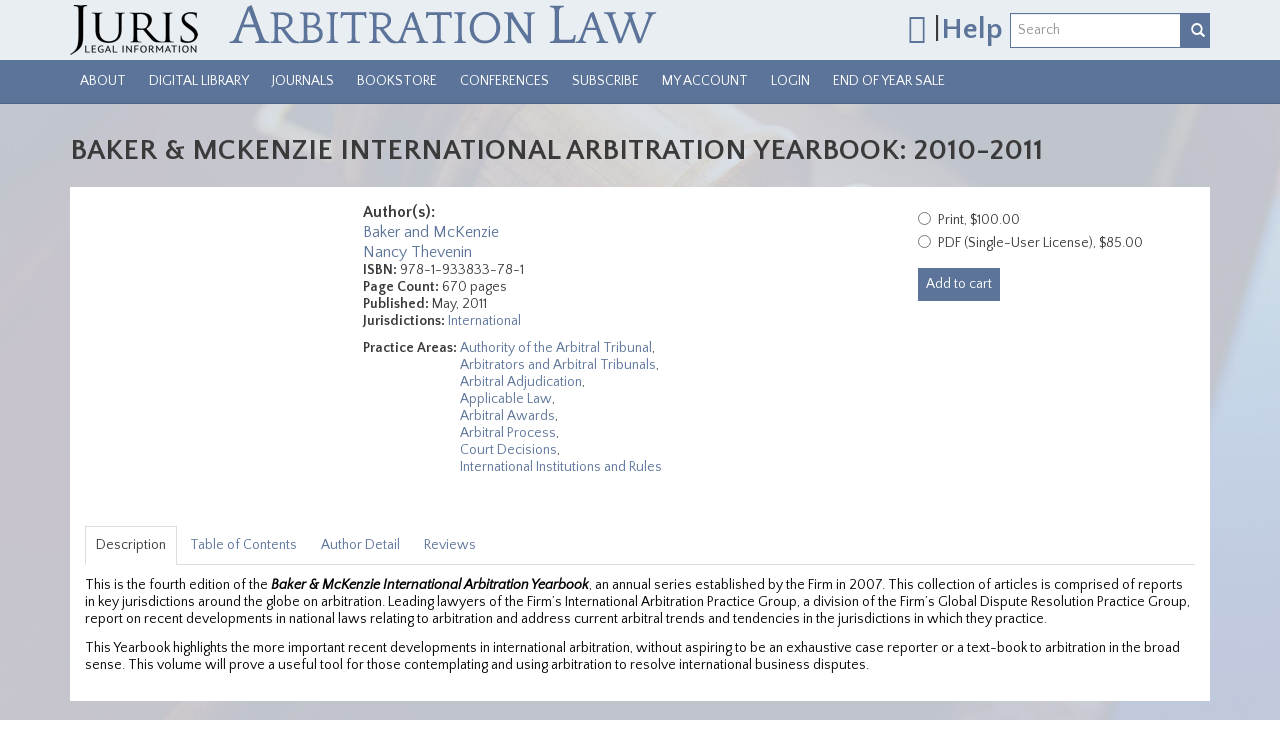

--- FILE ---
content_type: text/html; charset=utf-8
request_url: https://arbitrationlaw.com/books/baker-mckenzie-international-arbitration-yearbook-2010-2011
body_size: 52207
content:
<!DOCTYPE html PUBLIC "-//W3C//DTD XHTML+RDFa 1.0//EN"
  "http://www.w3.org/MarkUp/DTD/xhtml-rdfa-1.dtd">
<html lang="en" dir="ltr"
  xmlns:content="http://purl.org/rss/1.0/modules/content/"
  xmlns:dc="http://purl.org/dc/terms/"
  xmlns:foaf="http://xmlns.com/foaf/0.1/"
  xmlns:og="http://ogp.me/ns#"
  xmlns:rdfs="http://www.w3.org/2000/01/rdf-schema#"
  xmlns:sioc="http://rdfs.org/sioc/ns#"
  xmlns:sioct="http://rdfs.org/sioc/types#"
  xmlns:skos="http://www.w3.org/2004/02/skos/core#"
  xmlns:xsd="http://www.w3.org/2001/XMLSchema#">
<head profile="http://www.w3.org/1999/xhtml/vocab">
  <script>
    dataLayer = [{
      'uid': 0,
      'username': ''
    }];
  </script>
  <!-- Google Tag Manager -->
  <script>(function(w,d,s,l,i){w[l]=w[l]||[];w[l].push({'gtm.start':
      new Date().getTime(),event:'gtm.js'});var f=d.getElementsByTagName(s)[0],
      j=d.createElement(s),dl=l!='dataLayer'?'&l='+l:'';j.async=true;j.src=
      'https://www.googletagmanager.com/gtm.js?id='+i+dl;f.parentNode.insertBefore(j,f);
    })(window,document,'script','dataLayer','GTM-5F9PT2N');</script>
  <!-- End Google Tag Manager -->
  <meta charset="utf-8"><script type="text/javascript">(window.NREUM||(NREUM={})).init={ajax:{deny_list:["bam.nr-data.net"]},feature_flags:["soft_nav"]};(window.NREUM||(NREUM={})).loader_config={licenseKey:"078e48f939",applicationID:"59567168",browserID:"59570726"};;/*! For license information please see nr-loader-rum-1.306.0.min.js.LICENSE.txt */
(()=>{var e,t,r={122:(e,t,r)=>{"use strict";r.d(t,{a:()=>i});var n=r(944);function i(e,t){try{if(!e||"object"!=typeof e)return(0,n.R)(3);if(!t||"object"!=typeof t)return(0,n.R)(4);const r=Object.create(Object.getPrototypeOf(t),Object.getOwnPropertyDescriptors(t)),a=0===Object.keys(r).length?e:r;for(let o in a)if(void 0!==e[o])try{if(null===e[o]){r[o]=null;continue}Array.isArray(e[o])&&Array.isArray(t[o])?r[o]=Array.from(new Set([...e[o],...t[o]])):"object"==typeof e[o]&&"object"==typeof t[o]?r[o]=i(e[o],t[o]):r[o]=e[o]}catch(e){r[o]||(0,n.R)(1,e)}return r}catch(e){(0,n.R)(2,e)}}},154:(e,t,r)=>{"use strict";r.d(t,{OF:()=>c,RI:()=>i,WN:()=>u,bv:()=>a,eN:()=>l,gm:()=>o,mw:()=>s,sb:()=>d});var n=r(863);const i="undefined"!=typeof window&&!!window.document,a="undefined"!=typeof WorkerGlobalScope&&("undefined"!=typeof self&&self instanceof WorkerGlobalScope&&self.navigator instanceof WorkerNavigator||"undefined"!=typeof globalThis&&globalThis instanceof WorkerGlobalScope&&globalThis.navigator instanceof WorkerNavigator),o=i?window:"undefined"!=typeof WorkerGlobalScope&&("undefined"!=typeof self&&self instanceof WorkerGlobalScope&&self||"undefined"!=typeof globalThis&&globalThis instanceof WorkerGlobalScope&&globalThis),s=Boolean("hidden"===o?.document?.visibilityState),c=/iPad|iPhone|iPod/.test(o.navigator?.userAgent),d=c&&"undefined"==typeof SharedWorker,u=((()=>{const e=o.navigator?.userAgent?.match(/Firefox[/\s](\d+\.\d+)/);Array.isArray(e)&&e.length>=2&&e[1]})(),Date.now()-(0,n.t)()),l=()=>"undefined"!=typeof PerformanceNavigationTiming&&o?.performance?.getEntriesByType("navigation")?.[0]?.responseStart},163:(e,t,r)=>{"use strict";r.d(t,{j:()=>E});var n=r(384),i=r(741);var a=r(555);r(860).K7.genericEvents;const o="experimental.resources",s="register",c=e=>{if(!e||"string"!=typeof e)return!1;try{document.createDocumentFragment().querySelector(e)}catch{return!1}return!0};var d=r(614),u=r(944),l=r(122);const f="[data-nr-mask]",g=e=>(0,l.a)(e,(()=>{const e={feature_flags:[],experimental:{allow_registered_children:!1,resources:!1},mask_selector:"*",block_selector:"[data-nr-block]",mask_input_options:{color:!1,date:!1,"datetime-local":!1,email:!1,month:!1,number:!1,range:!1,search:!1,tel:!1,text:!1,time:!1,url:!1,week:!1,textarea:!1,select:!1,password:!0}};return{ajax:{deny_list:void 0,block_internal:!0,enabled:!0,autoStart:!0},api:{get allow_registered_children(){return e.feature_flags.includes(s)||e.experimental.allow_registered_children},set allow_registered_children(t){e.experimental.allow_registered_children=t},duplicate_registered_data:!1},browser_consent_mode:{enabled:!1},distributed_tracing:{enabled:void 0,exclude_newrelic_header:void 0,cors_use_newrelic_header:void 0,cors_use_tracecontext_headers:void 0,allowed_origins:void 0},get feature_flags(){return e.feature_flags},set feature_flags(t){e.feature_flags=t},generic_events:{enabled:!0,autoStart:!0},harvest:{interval:30},jserrors:{enabled:!0,autoStart:!0},logging:{enabled:!0,autoStart:!0},metrics:{enabled:!0,autoStart:!0},obfuscate:void 0,page_action:{enabled:!0},page_view_event:{enabled:!0,autoStart:!0},page_view_timing:{enabled:!0,autoStart:!0},performance:{capture_marks:!1,capture_measures:!1,capture_detail:!0,resources:{get enabled(){return e.feature_flags.includes(o)||e.experimental.resources},set enabled(t){e.experimental.resources=t},asset_types:[],first_party_domains:[],ignore_newrelic:!0}},privacy:{cookies_enabled:!0},proxy:{assets:void 0,beacon:void 0},session:{expiresMs:d.wk,inactiveMs:d.BB},session_replay:{autoStart:!0,enabled:!1,preload:!1,sampling_rate:10,error_sampling_rate:100,collect_fonts:!1,inline_images:!1,fix_stylesheets:!0,mask_all_inputs:!0,get mask_text_selector(){return e.mask_selector},set mask_text_selector(t){c(t)?e.mask_selector="".concat(t,",").concat(f):""===t||null===t?e.mask_selector=f:(0,u.R)(5,t)},get block_class(){return"nr-block"},get ignore_class(){return"nr-ignore"},get mask_text_class(){return"nr-mask"},get block_selector(){return e.block_selector},set block_selector(t){c(t)?e.block_selector+=",".concat(t):""!==t&&(0,u.R)(6,t)},get mask_input_options(){return e.mask_input_options},set mask_input_options(t){t&&"object"==typeof t?e.mask_input_options={...t,password:!0}:(0,u.R)(7,t)}},session_trace:{enabled:!0,autoStart:!0},soft_navigations:{enabled:!0,autoStart:!0},spa:{enabled:!0,autoStart:!0},ssl:void 0,user_actions:{enabled:!0,elementAttributes:["id","className","tagName","type"]}}})());var p=r(154),m=r(324);let h=0;const v={buildEnv:m.F3,distMethod:m.Xs,version:m.xv,originTime:p.WN},b={consented:!1},y={appMetadata:{},get consented(){return this.session?.state?.consent||b.consented},set consented(e){b.consented=e},customTransaction:void 0,denyList:void 0,disabled:!1,harvester:void 0,isolatedBacklog:!1,isRecording:!1,loaderType:void 0,maxBytes:3e4,obfuscator:void 0,onerror:void 0,ptid:void 0,releaseIds:{},session:void 0,timeKeeper:void 0,registeredEntities:[],jsAttributesMetadata:{bytes:0},get harvestCount(){return++h}},_=e=>{const t=(0,l.a)(e,y),r=Object.keys(v).reduce((e,t)=>(e[t]={value:v[t],writable:!1,configurable:!0,enumerable:!0},e),{});return Object.defineProperties(t,r)};var w=r(701);const x=e=>{const t=e.startsWith("http");e+="/",r.p=t?e:"https://"+e};var S=r(836),k=r(241);const R={accountID:void 0,trustKey:void 0,agentID:void 0,licenseKey:void 0,applicationID:void 0,xpid:void 0},A=e=>(0,l.a)(e,R),T=new Set;function E(e,t={},r,o){let{init:s,info:c,loader_config:d,runtime:u={},exposed:l=!0}=t;if(!c){const e=(0,n.pV)();s=e.init,c=e.info,d=e.loader_config}e.init=g(s||{}),e.loader_config=A(d||{}),c.jsAttributes??={},p.bv&&(c.jsAttributes.isWorker=!0),e.info=(0,a.D)(c);const f=e.init,m=[c.beacon,c.errorBeacon];T.has(e.agentIdentifier)||(f.proxy.assets&&(x(f.proxy.assets),m.push(f.proxy.assets)),f.proxy.beacon&&m.push(f.proxy.beacon),e.beacons=[...m],function(e){const t=(0,n.pV)();Object.getOwnPropertyNames(i.W.prototype).forEach(r=>{const n=i.W.prototype[r];if("function"!=typeof n||"constructor"===n)return;let a=t[r];e[r]&&!1!==e.exposed&&"micro-agent"!==e.runtime?.loaderType&&(t[r]=(...t)=>{const n=e[r](...t);return a?a(...t):n})})}(e),(0,n.US)("activatedFeatures",w.B),e.runSoftNavOverSpa&&=!0===f.soft_navigations.enabled&&f.feature_flags.includes("soft_nav")),u.denyList=[...f.ajax.deny_list||[],...f.ajax.block_internal?m:[]],u.ptid=e.agentIdentifier,u.loaderType=r,e.runtime=_(u),T.has(e.agentIdentifier)||(e.ee=S.ee.get(e.agentIdentifier),e.exposed=l,(0,k.W)({agentIdentifier:e.agentIdentifier,drained:!!w.B?.[e.agentIdentifier],type:"lifecycle",name:"initialize",feature:void 0,data:e.config})),T.add(e.agentIdentifier)}},234:(e,t,r)=>{"use strict";r.d(t,{W:()=>a});var n=r(836),i=r(687);class a{constructor(e,t){this.agentIdentifier=e,this.ee=n.ee.get(e),this.featureName=t,this.blocked=!1}deregisterDrain(){(0,i.x3)(this.agentIdentifier,this.featureName)}}},241:(e,t,r)=>{"use strict";r.d(t,{W:()=>a});var n=r(154);const i="newrelic";function a(e={}){try{n.gm.dispatchEvent(new CustomEvent(i,{detail:e}))}catch(e){}}},261:(e,t,r)=>{"use strict";r.d(t,{$9:()=>d,BL:()=>s,CH:()=>g,Dl:()=>_,Fw:()=>y,PA:()=>h,Pl:()=>n,Pv:()=>k,Tb:()=>l,U2:()=>a,V1:()=>S,Wb:()=>x,bt:()=>b,cD:()=>v,d3:()=>w,dT:()=>c,eY:()=>p,fF:()=>f,hG:()=>i,k6:()=>o,nb:()=>m,o5:()=>u});const n="api-",i="addPageAction",a="addToTrace",o="addRelease",s="finished",c="interaction",d="log",u="noticeError",l="pauseReplay",f="recordCustomEvent",g="recordReplay",p="register",m="setApplicationVersion",h="setCurrentRouteName",v="setCustomAttribute",b="setErrorHandler",y="setPageViewName",_="setUserId",w="start",x="wrapLogger",S="measure",k="consent"},289:(e,t,r)=>{"use strict";r.d(t,{GG:()=>o,Qr:()=>c,sB:()=>s});var n=r(878),i=r(389);function a(){return"undefined"==typeof document||"complete"===document.readyState}function o(e,t){if(a())return e();const r=(0,i.J)(e),o=setInterval(()=>{a()&&(clearInterval(o),r())},500);(0,n.sp)("load",r,t)}function s(e){if(a())return e();(0,n.DD)("DOMContentLoaded",e)}function c(e){if(a())return e();(0,n.sp)("popstate",e)}},324:(e,t,r)=>{"use strict";r.d(t,{F3:()=>i,Xs:()=>a,xv:()=>n});const n="1.306.0",i="PROD",a="CDN"},374:(e,t,r)=>{r.nc=(()=>{try{return document?.currentScript?.nonce}catch(e){}return""})()},384:(e,t,r)=>{"use strict";r.d(t,{NT:()=>o,US:()=>u,Zm:()=>s,bQ:()=>d,dV:()=>c,pV:()=>l});var n=r(154),i=r(863),a=r(910);const o={beacon:"bam.nr-data.net",errorBeacon:"bam.nr-data.net"};function s(){return n.gm.NREUM||(n.gm.NREUM={}),void 0===n.gm.newrelic&&(n.gm.newrelic=n.gm.NREUM),n.gm.NREUM}function c(){let e=s();return e.o||(e.o={ST:n.gm.setTimeout,SI:n.gm.setImmediate||n.gm.setInterval,CT:n.gm.clearTimeout,XHR:n.gm.XMLHttpRequest,REQ:n.gm.Request,EV:n.gm.Event,PR:n.gm.Promise,MO:n.gm.MutationObserver,FETCH:n.gm.fetch,WS:n.gm.WebSocket},(0,a.i)(...Object.values(e.o))),e}function d(e,t){let r=s();r.initializedAgents??={},t.initializedAt={ms:(0,i.t)(),date:new Date},r.initializedAgents[e]=t}function u(e,t){s()[e]=t}function l(){return function(){let e=s();const t=e.info||{};e.info={beacon:o.beacon,errorBeacon:o.errorBeacon,...t}}(),function(){let e=s();const t=e.init||{};e.init={...t}}(),c(),function(){let e=s();const t=e.loader_config||{};e.loader_config={...t}}(),s()}},389:(e,t,r)=>{"use strict";function n(e,t=500,r={}){const n=r?.leading||!1;let i;return(...r)=>{n&&void 0===i&&(e.apply(this,r),i=setTimeout(()=>{i=clearTimeout(i)},t)),n||(clearTimeout(i),i=setTimeout(()=>{e.apply(this,r)},t))}}function i(e){let t=!1;return(...r)=>{t||(t=!0,e.apply(this,r))}}r.d(t,{J:()=>i,s:()=>n})},555:(e,t,r)=>{"use strict";r.d(t,{D:()=>s,f:()=>o});var n=r(384),i=r(122);const a={beacon:n.NT.beacon,errorBeacon:n.NT.errorBeacon,licenseKey:void 0,applicationID:void 0,sa:void 0,queueTime:void 0,applicationTime:void 0,ttGuid:void 0,user:void 0,account:void 0,product:void 0,extra:void 0,jsAttributes:{},userAttributes:void 0,atts:void 0,transactionName:void 0,tNamePlain:void 0};function o(e){try{return!!e.licenseKey&&!!e.errorBeacon&&!!e.applicationID}catch(e){return!1}}const s=e=>(0,i.a)(e,a)},566:(e,t,r)=>{"use strict";r.d(t,{LA:()=>s,bz:()=>o});var n=r(154);const i="xxxxxxxx-xxxx-4xxx-yxxx-xxxxxxxxxxxx";function a(e,t){return e?15&e[t]:16*Math.random()|0}function o(){const e=n.gm?.crypto||n.gm?.msCrypto;let t,r=0;return e&&e.getRandomValues&&(t=e.getRandomValues(new Uint8Array(30))),i.split("").map(e=>"x"===e?a(t,r++).toString(16):"y"===e?(3&a()|8).toString(16):e).join("")}function s(e){const t=n.gm?.crypto||n.gm?.msCrypto;let r,i=0;t&&t.getRandomValues&&(r=t.getRandomValues(new Uint8Array(e)));const o=[];for(var s=0;s<e;s++)o.push(a(r,i++).toString(16));return o.join("")}},606:(e,t,r)=>{"use strict";r.d(t,{i:()=>a});var n=r(908);a.on=o;var i=a.handlers={};function a(e,t,r,a){o(a||n.d,i,e,t,r)}function o(e,t,r,i,a){a||(a="feature"),e||(e=n.d);var o=t[a]=t[a]||{};(o[r]=o[r]||[]).push([e,i])}},607:(e,t,r)=>{"use strict";r.d(t,{W:()=>n});const n=(0,r(566).bz)()},614:(e,t,r)=>{"use strict";r.d(t,{BB:()=>o,H3:()=>n,g:()=>d,iL:()=>c,tS:()=>s,uh:()=>i,wk:()=>a});const n="NRBA",i="SESSION",a=144e5,o=18e5,s={STARTED:"session-started",PAUSE:"session-pause",RESET:"session-reset",RESUME:"session-resume",UPDATE:"session-update"},c={SAME_TAB:"same-tab",CROSS_TAB:"cross-tab"},d={OFF:0,FULL:1,ERROR:2}},630:(e,t,r)=>{"use strict";r.d(t,{T:()=>n});const n=r(860).K7.pageViewEvent},646:(e,t,r)=>{"use strict";r.d(t,{y:()=>n});class n{constructor(e){this.contextId=e}}},687:(e,t,r)=>{"use strict";r.d(t,{Ak:()=>d,Ze:()=>f,x3:()=>u});var n=r(241),i=r(836),a=r(606),o=r(860),s=r(646);const c={};function d(e,t){const r={staged:!1,priority:o.P3[t]||0};l(e),c[e].get(t)||c[e].set(t,r)}function u(e,t){e&&c[e]&&(c[e].get(t)&&c[e].delete(t),p(e,t,!1),c[e].size&&g(e))}function l(e){if(!e)throw new Error("agentIdentifier required");c[e]||(c[e]=new Map)}function f(e="",t="feature",r=!1){if(l(e),!e||!c[e].get(t)||r)return p(e,t);c[e].get(t).staged=!0,g(e)}function g(e){const t=Array.from(c[e]);t.every(([e,t])=>t.staged)&&(t.sort((e,t)=>e[1].priority-t[1].priority),t.forEach(([t])=>{c[e].delete(t),p(e,t)}))}function p(e,t,r=!0){const o=e?i.ee.get(e):i.ee,c=a.i.handlers;if(!o.aborted&&o.backlog&&c){if((0,n.W)({agentIdentifier:e,type:"lifecycle",name:"drain",feature:t}),r){const e=o.backlog[t],r=c[t];if(r){for(let t=0;e&&t<e.length;++t)m(e[t],r);Object.entries(r).forEach(([e,t])=>{Object.values(t||{}).forEach(t=>{t[0]?.on&&t[0]?.context()instanceof s.y&&t[0].on(e,t[1])})})}}o.isolatedBacklog||delete c[t],o.backlog[t]=null,o.emit("drain-"+t,[])}}function m(e,t){var r=e[1];Object.values(t[r]||{}).forEach(t=>{var r=e[0];if(t[0]===r){var n=t[1],i=e[3],a=e[2];n.apply(i,a)}})}},699:(e,t,r)=>{"use strict";r.d(t,{It:()=>a,KC:()=>s,No:()=>i,qh:()=>o});var n=r(860);const i=16e3,a=1e6,o="SESSION_ERROR",s={[n.K7.logging]:!0,[n.K7.genericEvents]:!1,[n.K7.jserrors]:!1,[n.K7.ajax]:!1}},701:(e,t,r)=>{"use strict";r.d(t,{B:()=>a,t:()=>o});var n=r(241);const i=new Set,a={};function o(e,t){const r=t.agentIdentifier;a[r]??={},e&&"object"==typeof e&&(i.has(r)||(t.ee.emit("rumresp",[e]),a[r]=e,i.add(r),(0,n.W)({agentIdentifier:r,loaded:!0,drained:!0,type:"lifecycle",name:"load",feature:void 0,data:e})))}},741:(e,t,r)=>{"use strict";r.d(t,{W:()=>a});var n=r(944),i=r(261);class a{#e(e,...t){if(this[e]!==a.prototype[e])return this[e](...t);(0,n.R)(35,e)}addPageAction(e,t){return this.#e(i.hG,e,t)}register(e){return this.#e(i.eY,e)}recordCustomEvent(e,t){return this.#e(i.fF,e,t)}setPageViewName(e,t){return this.#e(i.Fw,e,t)}setCustomAttribute(e,t,r){return this.#e(i.cD,e,t,r)}noticeError(e,t){return this.#e(i.o5,e,t)}setUserId(e){return this.#e(i.Dl,e)}setApplicationVersion(e){return this.#e(i.nb,e)}setErrorHandler(e){return this.#e(i.bt,e)}addRelease(e,t){return this.#e(i.k6,e,t)}log(e,t){return this.#e(i.$9,e,t)}start(){return this.#e(i.d3)}finished(e){return this.#e(i.BL,e)}recordReplay(){return this.#e(i.CH)}pauseReplay(){return this.#e(i.Tb)}addToTrace(e){return this.#e(i.U2,e)}setCurrentRouteName(e){return this.#e(i.PA,e)}interaction(e){return this.#e(i.dT,e)}wrapLogger(e,t,r){return this.#e(i.Wb,e,t,r)}measure(e,t){return this.#e(i.V1,e,t)}consent(e){return this.#e(i.Pv,e)}}},782:(e,t,r)=>{"use strict";r.d(t,{T:()=>n});const n=r(860).K7.pageViewTiming},836:(e,t,r)=>{"use strict";r.d(t,{P:()=>s,ee:()=>c});var n=r(384),i=r(990),a=r(646),o=r(607);const s="nr@context:".concat(o.W),c=function e(t,r){var n={},o={},u={},l=!1;try{l=16===r.length&&d.initializedAgents?.[r]?.runtime.isolatedBacklog}catch(e){}var f={on:p,addEventListener:p,removeEventListener:function(e,t){var r=n[e];if(!r)return;for(var i=0;i<r.length;i++)r[i]===t&&r.splice(i,1)},emit:function(e,r,n,i,a){!1!==a&&(a=!0);if(c.aborted&&!i)return;t&&a&&t.emit(e,r,n);var s=g(n);m(e).forEach(e=>{e.apply(s,r)});var d=v()[o[e]];d&&d.push([f,e,r,s]);return s},get:h,listeners:m,context:g,buffer:function(e,t){const r=v();if(t=t||"feature",f.aborted)return;Object.entries(e||{}).forEach(([e,n])=>{o[n]=t,t in r||(r[t]=[])})},abort:function(){f._aborted=!0,Object.keys(f.backlog).forEach(e=>{delete f.backlog[e]})},isBuffering:function(e){return!!v()[o[e]]},debugId:r,backlog:l?{}:t&&"object"==typeof t.backlog?t.backlog:{},isolatedBacklog:l};return Object.defineProperty(f,"aborted",{get:()=>{let e=f._aborted||!1;return e||(t&&(e=t.aborted),e)}}),f;function g(e){return e&&e instanceof a.y?e:e?(0,i.I)(e,s,()=>new a.y(s)):new a.y(s)}function p(e,t){n[e]=m(e).concat(t)}function m(e){return n[e]||[]}function h(t){return u[t]=u[t]||e(f,t)}function v(){return f.backlog}}(void 0,"globalEE"),d=(0,n.Zm)();d.ee||(d.ee=c)},843:(e,t,r)=>{"use strict";r.d(t,{G:()=>a,u:()=>i});var n=r(878);function i(e,t=!1,r,i){(0,n.DD)("visibilitychange",function(){if(t)return void("hidden"===document.visibilityState&&e());e(document.visibilityState)},r,i)}function a(e,t,r){(0,n.sp)("pagehide",e,t,r)}},860:(e,t,r)=>{"use strict";r.d(t,{$J:()=>u,K7:()=>c,P3:()=>d,XX:()=>i,Yy:()=>s,df:()=>a,qY:()=>n,v4:()=>o});const n="events",i="jserrors",a="browser/blobs",o="rum",s="browser/logs",c={ajax:"ajax",genericEvents:"generic_events",jserrors:i,logging:"logging",metrics:"metrics",pageAction:"page_action",pageViewEvent:"page_view_event",pageViewTiming:"page_view_timing",sessionReplay:"session_replay",sessionTrace:"session_trace",softNav:"soft_navigations",spa:"spa"},d={[c.pageViewEvent]:1,[c.pageViewTiming]:2,[c.metrics]:3,[c.jserrors]:4,[c.spa]:5,[c.ajax]:6,[c.sessionTrace]:7,[c.softNav]:8,[c.sessionReplay]:9,[c.logging]:10,[c.genericEvents]:11},u={[c.pageViewEvent]:o,[c.pageViewTiming]:n,[c.ajax]:n,[c.spa]:n,[c.softNav]:n,[c.metrics]:i,[c.jserrors]:i,[c.sessionTrace]:a,[c.sessionReplay]:a,[c.logging]:s,[c.genericEvents]:"ins"}},863:(e,t,r)=>{"use strict";function n(){return Math.floor(performance.now())}r.d(t,{t:()=>n})},878:(e,t,r)=>{"use strict";function n(e,t){return{capture:e,passive:!1,signal:t}}function i(e,t,r=!1,i){window.addEventListener(e,t,n(r,i))}function a(e,t,r=!1,i){document.addEventListener(e,t,n(r,i))}r.d(t,{DD:()=>a,jT:()=>n,sp:()=>i})},908:(e,t,r)=>{"use strict";r.d(t,{d:()=>n,p:()=>i});var n=r(836).ee.get("handle");function i(e,t,r,i,a){a?(a.buffer([e],i),a.emit(e,t,r)):(n.buffer([e],i),n.emit(e,t,r))}},910:(e,t,r)=>{"use strict";r.d(t,{i:()=>a});var n=r(944);const i=new Map;function a(...e){return e.every(e=>{if(i.has(e))return i.get(e);const t="function"==typeof e?e.toString():"",r=t.includes("[native code]"),a=t.includes("nrWrapper");return r||a||(0,n.R)(64,e?.name||t),i.set(e,r),r})}},944:(e,t,r)=>{"use strict";r.d(t,{R:()=>i});var n=r(241);function i(e,t){"function"==typeof console.debug&&(console.debug("New Relic Warning: https://github.com/newrelic/newrelic-browser-agent/blob/main/docs/warning-codes.md#".concat(e),t),(0,n.W)({agentIdentifier:null,drained:null,type:"data",name:"warn",feature:"warn",data:{code:e,secondary:t}}))}},969:(e,t,r)=>{"use strict";r.d(t,{TZ:()=>n,XG:()=>s,rs:()=>i,xV:()=>o,z_:()=>a});const n=r(860).K7.metrics,i="sm",a="cm",o="storeSupportabilityMetrics",s="storeEventMetrics"},990:(e,t,r)=>{"use strict";r.d(t,{I:()=>i});var n=Object.prototype.hasOwnProperty;function i(e,t,r){if(n.call(e,t))return e[t];var i=r();if(Object.defineProperty&&Object.keys)try{return Object.defineProperty(e,t,{value:i,writable:!0,enumerable:!1}),i}catch(e){}return e[t]=i,i}}},n={};function i(e){var t=n[e];if(void 0!==t)return t.exports;var a=n[e]={exports:{}};return r[e](a,a.exports,i),a.exports}i.m=r,i.d=(e,t)=>{for(var r in t)i.o(t,r)&&!i.o(e,r)&&Object.defineProperty(e,r,{enumerable:!0,get:t[r]})},i.f={},i.e=e=>Promise.all(Object.keys(i.f).reduce((t,r)=>(i.f[r](e,t),t),[])),i.u=e=>"nr-rum-1.306.0.min.js",i.o=(e,t)=>Object.prototype.hasOwnProperty.call(e,t),e={},t="NRBA-1.306.0.PROD:",i.l=(r,n,a,o)=>{if(e[r])e[r].push(n);else{var s,c;if(void 0!==a)for(var d=document.getElementsByTagName("script"),u=0;u<d.length;u++){var l=d[u];if(l.getAttribute("src")==r||l.getAttribute("data-webpack")==t+a){s=l;break}}if(!s){c=!0;var f={296:"sha512-XHJAyYwsxAD4jnOFenBf2aq49/pv28jKOJKs7YGQhagYYI2Zk8nHflZPdd7WiilkmEkgIZQEFX4f1AJMoyzKwA=="};(s=document.createElement("script")).charset="utf-8",i.nc&&s.setAttribute("nonce",i.nc),s.setAttribute("data-webpack",t+a),s.src=r,0!==s.src.indexOf(window.location.origin+"/")&&(s.crossOrigin="anonymous"),f[o]&&(s.integrity=f[o])}e[r]=[n];var g=(t,n)=>{s.onerror=s.onload=null,clearTimeout(p);var i=e[r];if(delete e[r],s.parentNode&&s.parentNode.removeChild(s),i&&i.forEach(e=>e(n)),t)return t(n)},p=setTimeout(g.bind(null,void 0,{type:"timeout",target:s}),12e4);s.onerror=g.bind(null,s.onerror),s.onload=g.bind(null,s.onload),c&&document.head.appendChild(s)}},i.r=e=>{"undefined"!=typeof Symbol&&Symbol.toStringTag&&Object.defineProperty(e,Symbol.toStringTag,{value:"Module"}),Object.defineProperty(e,"__esModule",{value:!0})},i.p="https://js-agent.newrelic.com/",(()=>{var e={374:0,840:0};i.f.j=(t,r)=>{var n=i.o(e,t)?e[t]:void 0;if(0!==n)if(n)r.push(n[2]);else{var a=new Promise((r,i)=>n=e[t]=[r,i]);r.push(n[2]=a);var o=i.p+i.u(t),s=new Error;i.l(o,r=>{if(i.o(e,t)&&(0!==(n=e[t])&&(e[t]=void 0),n)){var a=r&&("load"===r.type?"missing":r.type),o=r&&r.target&&r.target.src;s.message="Loading chunk "+t+" failed: ("+a+": "+o+")",s.name="ChunkLoadError",s.type=a,s.request=o,n[1](s)}},"chunk-"+t,t)}};var t=(t,r)=>{var n,a,[o,s,c]=r,d=0;if(o.some(t=>0!==e[t])){for(n in s)i.o(s,n)&&(i.m[n]=s[n]);if(c)c(i)}for(t&&t(r);d<o.length;d++)a=o[d],i.o(e,a)&&e[a]&&e[a][0](),e[a]=0},r=self["webpackChunk:NRBA-1.306.0.PROD"]=self["webpackChunk:NRBA-1.306.0.PROD"]||[];r.forEach(t.bind(null,0)),r.push=t.bind(null,r.push.bind(r))})(),(()=>{"use strict";i(374);var e=i(566),t=i(741);class r extends t.W{agentIdentifier=(0,e.LA)(16)}var n=i(860);const a=Object.values(n.K7);var o=i(163);var s=i(908),c=i(863),d=i(261),u=i(241),l=i(944),f=i(701),g=i(969);function p(e,t,i,a){const o=a||i;!o||o[e]&&o[e]!==r.prototype[e]||(o[e]=function(){(0,s.p)(g.xV,["API/"+e+"/called"],void 0,n.K7.metrics,i.ee),(0,u.W)({agentIdentifier:i.agentIdentifier,drained:!!f.B?.[i.agentIdentifier],type:"data",name:"api",feature:d.Pl+e,data:{}});try{return t.apply(this,arguments)}catch(e){(0,l.R)(23,e)}})}function m(e,t,r,n,i){const a=e.info;null===r?delete a.jsAttributes[t]:a.jsAttributes[t]=r,(i||null===r)&&(0,s.p)(d.Pl+n,[(0,c.t)(),t,r],void 0,"session",e.ee)}var h=i(687),v=i(234),b=i(289),y=i(154),_=i(384);const w=e=>y.RI&&!0===e?.privacy.cookies_enabled;function x(e){return!!(0,_.dV)().o.MO&&w(e)&&!0===e?.session_trace.enabled}var S=i(389),k=i(699);class R extends v.W{constructor(e,t){super(e.agentIdentifier,t),this.agentRef=e,this.abortHandler=void 0,this.featAggregate=void 0,this.loadedSuccessfully=void 0,this.onAggregateImported=new Promise(e=>{this.loadedSuccessfully=e}),this.deferred=Promise.resolve(),!1===e.init[this.featureName].autoStart?this.deferred=new Promise((t,r)=>{this.ee.on("manual-start-all",(0,S.J)(()=>{(0,h.Ak)(e.agentIdentifier,this.featureName),t()}))}):(0,h.Ak)(e.agentIdentifier,t)}importAggregator(e,t,r={}){if(this.featAggregate)return;const n=async()=>{let n;await this.deferred;try{if(w(e.init)){const{setupAgentSession:t}=await i.e(296).then(i.bind(i,305));n=t(e)}}catch(e){(0,l.R)(20,e),this.ee.emit("internal-error",[e]),(0,s.p)(k.qh,[e],void 0,this.featureName,this.ee)}try{if(!this.#t(this.featureName,n,e.init))return(0,h.Ze)(this.agentIdentifier,this.featureName),void this.loadedSuccessfully(!1);const{Aggregate:i}=await t();this.featAggregate=new i(e,r),e.runtime.harvester.initializedAggregates.push(this.featAggregate),this.loadedSuccessfully(!0)}catch(e){(0,l.R)(34,e),this.abortHandler?.(),(0,h.Ze)(this.agentIdentifier,this.featureName,!0),this.loadedSuccessfully(!1),this.ee&&this.ee.abort()}};y.RI?(0,b.GG)(()=>n(),!0):n()}#t(e,t,r){if(this.blocked)return!1;switch(e){case n.K7.sessionReplay:return x(r)&&!!t;case n.K7.sessionTrace:return!!t;default:return!0}}}var A=i(630),T=i(614);class E extends R{static featureName=A.T;constructor(e){var t;super(e,A.T),this.setupInspectionEvents(e.agentIdentifier),t=e,p(d.Fw,function(e,r){"string"==typeof e&&("/"!==e.charAt(0)&&(e="/"+e),t.runtime.customTransaction=(r||"http://custom.transaction")+e,(0,s.p)(d.Pl+d.Fw,[(0,c.t)()],void 0,void 0,t.ee))},t),this.importAggregator(e,()=>i.e(296).then(i.bind(i,943)))}setupInspectionEvents(e){const t=(t,r)=>{t&&(0,u.W)({agentIdentifier:e,timeStamp:t.timeStamp,loaded:"complete"===t.target.readyState,type:"window",name:r,data:t.target.location+""})};(0,b.sB)(e=>{t(e,"DOMContentLoaded")}),(0,b.GG)(e=>{t(e,"load")}),(0,b.Qr)(e=>{t(e,"navigate")}),this.ee.on(T.tS.UPDATE,(t,r)=>{(0,u.W)({agentIdentifier:e,type:"lifecycle",name:"session",data:r})})}}var N=i(843),I=i(782);class j extends R{static featureName=I.T;constructor(e){super(e,I.T),y.RI&&((0,N.u)(()=>(0,s.p)("docHidden",[(0,c.t)()],void 0,I.T,this.ee),!0),(0,N.G)(()=>(0,s.p)("winPagehide",[(0,c.t)()],void 0,I.T,this.ee)),this.importAggregator(e,()=>i.e(296).then(i.bind(i,117))))}}class P extends R{static featureName=g.TZ;constructor(e){super(e,g.TZ),y.RI&&document.addEventListener("securitypolicyviolation",e=>{(0,s.p)(g.xV,["Generic/CSPViolation/Detected"],void 0,this.featureName,this.ee)}),this.importAggregator(e,()=>i.e(296).then(i.bind(i,623)))}}new class extends r{constructor(e){var t;(super(),y.gm)?(this.features={},(0,_.bQ)(this.agentIdentifier,this),this.desiredFeatures=new Set(e.features||[]),this.desiredFeatures.add(E),this.runSoftNavOverSpa=[...this.desiredFeatures].some(e=>e.featureName===n.K7.softNav),(0,o.j)(this,e,e.loaderType||"agent"),t=this,p(d.cD,function(e,r,n=!1){if("string"==typeof e){if(["string","number","boolean"].includes(typeof r)||null===r)return m(t,e,r,d.cD,n);(0,l.R)(40,typeof r)}else(0,l.R)(39,typeof e)},t),function(e){p(d.Dl,function(t){if("string"==typeof t||null===t)return m(e,"enduser.id",t,d.Dl,!0);(0,l.R)(41,typeof t)},e)}(this),function(e){p(d.nb,function(t){if("string"==typeof t||null===t)return m(e,"application.version",t,d.nb,!1);(0,l.R)(42,typeof t)},e)}(this),function(e){p(d.d3,function(){e.ee.emit("manual-start-all")},e)}(this),function(e){p(d.Pv,function(t=!0){if("boolean"==typeof t){if((0,s.p)(d.Pl+d.Pv,[t],void 0,"session",e.ee),e.runtime.consented=t,t){const t=e.features.page_view_event;t.onAggregateImported.then(e=>{const r=t.featAggregate;e&&!r.sentRum&&r.sendRum()})}}else(0,l.R)(65,typeof t)},e)}(this),this.run()):(0,l.R)(21)}get config(){return{info:this.info,init:this.init,loader_config:this.loader_config,runtime:this.runtime}}get api(){return this}run(){try{const e=function(e){const t={};return a.forEach(r=>{t[r]=!!e[r]?.enabled}),t}(this.init),t=[...this.desiredFeatures];t.sort((e,t)=>n.P3[e.featureName]-n.P3[t.featureName]),t.forEach(t=>{if(!e[t.featureName]&&t.featureName!==n.K7.pageViewEvent)return;if(this.runSoftNavOverSpa&&t.featureName===n.K7.spa)return;if(!this.runSoftNavOverSpa&&t.featureName===n.K7.softNav)return;const r=function(e){switch(e){case n.K7.ajax:return[n.K7.jserrors];case n.K7.sessionTrace:return[n.K7.ajax,n.K7.pageViewEvent];case n.K7.sessionReplay:return[n.K7.sessionTrace];case n.K7.pageViewTiming:return[n.K7.pageViewEvent];default:return[]}}(t.featureName).filter(e=>!(e in this.features));r.length>0&&(0,l.R)(36,{targetFeature:t.featureName,missingDependencies:r}),this.features[t.featureName]=new t(this)})}catch(e){(0,l.R)(22,e);for(const e in this.features)this.features[e].abortHandler?.();const t=(0,_.Zm)();delete t.initializedAgents[this.agentIdentifier]?.features,delete this.sharedAggregator;return t.ee.get(this.agentIdentifier).abort(),!1}}}({features:[E,j,P],loaderType:"lite"})})()})();</script>
  <meta name="viewport" content="width=device-width, initial-scale=1.0, maximum-scale=1.0, user-scalable=no">
  <meta http-equiv="Content-Type" content="text/html; charset=utf-8" />
<link rel="alternate" type="application/rss+xml" title="ArbitrationLaw.com Blog" href="https://arbitrationlaw.com/blog/feed" />
<link rel="shortcut icon" href="https://arbitrationlaw.com/sites/all/themes/custom/bootsass/favicon.ico" type="image/vnd.microsoft.icon" />
<meta name="description" content="This is the fourth edition of the Baker &amp; McKenzie International Arbitration Yearbook, an annual series established by the Firm in 2007. This collection of articles is comprised of reports in key jurisdictions around the globe on arbitration. Leading lawyers of the Firm’s International Arbitration Practice Group, a division of the Firm’s Global Dispute Resolution Practice" />
<meta name="generator" content="Drupal 7 (https://www.drupal.org)" />
<link rel="canonical" href="https://arbitrationlaw.com/books/baker-mckenzie-international-arbitration-yearbook-2010-2011" />
<link rel="shortlink" href="https://arbitrationlaw.com/node/47478" />
  <title>Baker & McKenzie International Arbitration Yearbook: 2010-2011 | ArbitrationLaw.com</title>
  <link type="text/css" rel="stylesheet" href="https://arbitrationlaw.com/sites/default/files/css/css_lQaZfjVpwP_oGNqdtWCSpJT1EMqXdMiU84ekLLxQnc4.css" media="all" />
<link type="text/css" rel="stylesheet" href="https://arbitrationlaw.com/sites/default/files/css/css_DHcXHPYBSjIVaCQZEG4ZlpLkvslnFlBCnQUCzlbRBio.css" media="all" />
<link type="text/css" rel="stylesheet" href="https://arbitrationlaw.com/sites/default/files/css/css_Qk4InrSVRGxX6tZg2FlNT8We10zxwwDPf_SXu7VmbDY.css" media="all" />
<link type="text/css" rel="stylesheet" href="https://arbitrationlaw.com/sites/default/files/css/css_5njgT4Q42v5rrJsFGnIN_Ez6nRjizWTKKm5Pu6B6ISE.css" media="all" />
<link type="text/css" rel="stylesheet" href="https://arbitrationlaw.com/sites/default/files/css/css_ytM9UaeNHEv7FMiES9wZu4JEg_DK2oFKfwzC1ht3yKA.css" media="all" />
  <!-- HTML5 element support for IE6-8 -->
  <!--[if lt IE 9]>
    <script src="//html5shiv.googlecode.com/svn/trunk/html5.js"></script>
  <![endif]-->
  <script src="//ajax.googleapis.com/ajax/libs/jquery/1.12.4/jquery.min.js"></script>
<script>window.jQuery || document.write("<script src='/sites/all/modules/contrib/jquery_update/replace/jquery/1.12/jquery.min.js'>\x3C/script>")</script>
<script src="https://arbitrationlaw.com/sites/default/files/js/js_GOikDsJOX04Aww72M-XK1hkq4qiL_1XgGsRdkL0XlDo.js"></script>
<script src="//ajax.googleapis.com/ajax/libs/jqueryui/1.10.2/jquery-ui.min.js"></script>
<script>window.jQuery.ui || document.write("<script src='/sites/all/modules/contrib/jquery_update/replace/ui/ui/minified/jquery-ui.min.js'>\x3C/script>")</script>
<script src="https://arbitrationlaw.com/sites/default/files/js/js_onbE0n0cQY6KTDQtHO_E27UBymFC-RuqypZZ6Zxez-o.js"></script>
<script src="https://arbitrationlaw.com/sites/default/files/js/js_ip-1WLmfqjpKuGSj5SRkkTXU-pFC_2BtWlTwbK7Lkxo.js"></script>
<script src="https://arbitrationlaw.com/sites/default/files/js/js_K-w46dTGE8P3Z84BmBwks-dKgwuJhuBqZlg7C-I7oNk.js"></script>
<script src="https://arbitrationlaw.com/sites/default/files/js/js_KpHxnBZXvl6zFaOc4ULO7bfGd06P-sFTWjO5eKUhrmc.js"></script>
<script src="https://arbitrationlaw.com/sites/default/files/js/js_I7nsiDJtABuwMJlfZj4wflGXIDlG3X2pUanw0i8ntL0.js"></script>
<script>jQuery.extend(Drupal.settings, {"basePath":"\/","pathPrefix":"","setHasJsCookie":0,"ajaxPageState":{"theme":"bootsass","theme_token":"G8h2GgABJ0vaSdIpYDedLTpDKNjQk-PYRgVCEdCTVqY","js":{"sites\/all\/themes\/custom\/bootsass\/js\/bootsass.js":1,"\/\/ajax.googleapis.com\/ajax\/libs\/jquery\/1.12.4\/jquery.min.js":1,"0":1,"misc\/jquery-extend-3.4.0.js":1,"misc\/jquery-html-prefilter-3.5.0-backport.js":1,"misc\/jquery.once.js":1,"misc\/drupal.js":1,"sites\/all\/modules\/contrib\/jquery_update\/js\/jquery_browser.js":1,"\/\/ajax.googleapis.com\/ajax\/libs\/jqueryui\/1.10.2\/jquery-ui.min.js":1,"1":1,"misc\/form-single-submit.js":1,"sites\/all\/modules\/contrib\/entityreference\/js\/entityreference.js":1,"sites\/all\/modules\/contrib\/femail\/js\/femail.js":1,"sites\/all\/modules\/custom\/juris_solr_sort\/js\/js.cookie.js":1,"sites\/all\/modules\/custom\/juris_solr_sort\/js\/jurisSolrSort.js":1,"sites\/all\/modules\/contrib\/ubercart\/uc_file\/uc_file.js":1,"sites\/all\/modules\/custom\/juris_journals\/juris_journals.js":1,"sites\/all\/themes\/custom\/bootsass\/js\/bootstrap\/affix.js":1,"sites\/all\/themes\/custom\/bootsass\/js\/bootstrap\/alert.js":1,"sites\/all\/themes\/custom\/bootsass\/js\/bootstrap\/button.js":1,"sites\/all\/themes\/custom\/bootsass\/js\/bootstrap\/carousel.js":1,"sites\/all\/themes\/custom\/bootsass\/js\/bootstrap\/collapse.js":1,"sites\/all\/themes\/custom\/bootsass\/js\/bootstrap\/dropdown.js":1,"sites\/all\/themes\/custom\/bootsass\/js\/bootstrap\/modal.js":1,"sites\/all\/themes\/custom\/bootsass\/js\/bootstrap\/tooltip.js":1,"sites\/all\/themes\/custom\/bootsass\/js\/bootstrap\/popover.js":1,"sites\/all\/themes\/custom\/bootsass\/js\/bootstrap\/scrollspy.js":1,"sites\/all\/themes\/custom\/bootsass\/js\/bootstrap\/tab.js":1,"sites\/all\/themes\/custom\/bootsass\/js\/bootstrap\/transition.js":1,"sites\/all\/themes\/custom\/bootsass\/js\/jscrollpane\/jquery.mousewheel.js":1,"sites\/all\/themes\/custom\/bootsass\/js\/jscrollpane\/mwheelIntent.js":1,"sites\/all\/themes\/custom\/bootsass\/js\/jscrollpane\/jquery.jscrollpane.min.js":1,"sites\/all\/themes\/custom\/bootsass\/js\/modernizr.js":1,"sites\/all\/themes\/custom\/bootsass\/js\/any_page.js":1,"sites\/all\/themes\/custom\/bootsass\/js\/project.js":1},"css":{"modules\/system\/system.base.css":1,"misc\/ui\/jquery.ui.core.css":1,"misc\/ui\/jquery.ui.theme.css":1,"sites\/all\/modules\/contrib\/femail\/css\/femail.css":1,"modules\/field\/theme\/field.css":1,"sites\/all\/modules\/contrib\/ubercart\/uc_file\/uc_file.css":1,"sites\/all\/modules\/contrib\/ubercart\/uc_order\/uc_order.css":1,"sites\/all\/modules\/contrib\/ubercart\/uc_product\/uc_product.css":1,"sites\/all\/modules\/contrib\/ubercart\/uc_store\/uc_store.css":1,"sites\/all\/modules\/contrib\/views\/css\/views.css":1,"sites\/all\/modules\/contrib\/ckeditor\/css\/ckeditor.css":1,"sites\/all\/modules\/contrib\/ctools\/css\/ctools.css":1,"sites\/all\/modules\/contrib\/panels\/css\/panels.css":1,"sites\/all\/modules\/contrib\/date\/date_api\/date.css":1,"sites\/all\/modules\/contrib\/ds\/layouts\/ds_3col_stacked_fluid\/ds_3col_stacked_fluid.css":1,"sites\/all\/themes\/custom\/bootsass\/js\/jscrollpane\/jquery.jscrollpane.css":1,"sites\/all\/themes\/custom\/bootsass\/stylesheets\/styles.css":1}},"multiselect":{"widths":"250"},"urlIsAjaxTrusted":{"\/books\/baker-mckenzie-international-arbitration-yearbook-2010-2011":true},"better_exposed_filters":{"views":{"current_node_price":{"displays":{"block":{"filters":[]}}}}},"bootsass":{"anchorsFix":0,"anchorsSmoothScrolling":0,"popoverEnabled":0,"popoverOptions":{"animation":0,"html":0,"placement":"top","selector":"","trigger":"","title":"","content":"","delay":0,"container":""},"tooltipEnabled":0,"tooltipOptions":{"animation":0,"html":0,"placement":"top","selector":"","trigger":"","delay":0,"container":""}}});</script>
</head>
<body class="html not-front not-logged-in no-sidebars page-node page-node- page-node-47478 node-type-book uc-product-node navbar-is-static-top section-books baker-mckenzie-international-arbitration-yearbook-2010-2011 page-type- role-anonymous-user"  >
<!-- Google Tag Manager (noscript) -->
<noscript><iframe src="https://www.googletagmanager.com/ns.html?id=GTM-5F9PT2N"
                  height="0" width="0" style="display:none;visibility:hidden"></iframe></noscript>
<!-- End Google Tag Manager (noscript) -->
<div id="skip-link">
    <a href="#main-content" class="element-invisible element-focusable">Skip to main content</a>
  </div>
    <div class="header-outer">
  <header class="header">
          <div class="navbar-header">
        <div class="container">
    		      		  <a class="logo navbar-btn pull-left" href="/" title="Home">
    			  <img src="https://arbitrationlaw.com/sites/all/themes/custom/bootsass/logo.png" alt="Home" />
    		  </a>
    		  
    		  
            <div class="region region-header">
    <section id="block-block-13" class="block block-block clearfix">

      
  <h1><a href="/cart"><span class="fa fa-shopping-cart" style="font-size: 30px;"></span></a> |<a href="/frequently-asked-questions" target="_blank"><strong>Help</strong></a></h1>

</section> <!-- /.block -->
<section id="block-search-form" class="block block-search library-search-form clearfix">

      
  <form class="form-search content-search" action="/books/baker-mckenzie-international-arbitration-yearbook-2010-2011" method="post" id="search-block-form" accept-charset="UTF-8"><div><div>
      <h2 class="element-invisible">Search form</h2>
    <div class="input-group"><input title="Enter the terms you wish to search for." placeholder="Search" class="form-control form-text" type="text" id="edit-search-block-form--2" name="search_block_form" value="" size="15" maxlength="128" /><span class="input-group-btn"><button type="submit" class="btn btn-default"><i class="icon glyphicon glyphicon-search" aria-hidden="true"></i></button></span></div><button class="element-invisible btn btn-primary form-submit" id="edit-submit" name="op" value="Search" type="submit">Search</button>
<input type="hidden" name="form_build_id" value="form-jbUxOT3kU4ne_OxN-CF1wMrfAmuvPz7VlxuzMqc3uQ8" />
<input type="hidden" name="form_id" value="search_block_form" />
<input class="edit-juris-login-nojs" type="hidden" name="nojs" value="1" />
</div>
</div></form>
</section> <!-- /.block -->
  </div>
        </div>
      </div>
      	<div id="navbar" role="banner" class="navbar navbar-static-top navbar-default">
  	  <div class="container container">
  		<div class="navbar-header">
  		    		    <!-- .btn-navbar is used as the toggle for collapsed navbar content -->
    		  <button type="button" class="navbar-toggle" data-toggle="collapse" data-target=".navbar-collapse">
    			<span class="sr-only">Toggle navigation</span>
    			<span class="icon-bar"></span>
    			<span class="icon-bar"></span>
    			<span class="icon-bar"></span>
    		  </button>
          		</div>

  		  		  <div class="navbar-collapse collapse">
  			<nav role="navigation">
  			    				<ul class="menu nav navbar-nav"><li class="first expanded dropdown"><a href="https://arbitrationlaw.com/content" title="" data-target="#" class="dropdown-toggle" data-toggle="dropdown">About</a><ul class="dropdown-menu"><li class="first last leaf"><a href="/content">About the Arbitration Law Database</a></li>
</ul></li>
<li class="expanded dropdown"><a href="https://arbitrationlaw.com/library" title="" data-target="#" class="dropdown-toggle" data-toggle="dropdown">Digital Library</a><ul class="dropdown-menu"><li class="first leaf"><a href="https://arbitrationlaw.com/library" title="">Search the Database</a></li>
<li class="last leaf"><a href="/how-search" title="">How To Search</a></li>
</ul></li>
<li class="expanded dropdown"><a href="https://arbitrationlaw.com/journals" title="" data-target="#" class="dropdown-toggle" data-toggle="dropdown">Journals</a><ul class="dropdown-menu"><li class="first leaf"><a href="/arbitration-journals">Arbitration Law Journals</a></li>
<li class="leaf"><a href="/all-journal-online-subscription-bundle">All Journal Online Access Bundle</a></li>
<li class="last leaf"><a href="https://arbitrationlaw.com/journal-subscription-pricing" title="">Journal Subscription Options and Pricing</a></li>
</ul></li>
<li class="expanded dropdown"><a href="https://arbitrationlaw.com/allbooks" title="" data-target="#" class="dropdown-toggle" data-toggle="dropdown">Bookstore</a><ul class="dropdown-menu"><li class="first leaf"><a href="https://arbitrationlaw.com/new-arrivals" title="">New Arrivals</a></li>
<li class="leaf"><a href="https://arbitrationlaw.com/allbooks" title="">All Publications</a></li>
<li class="last leaf"><a href="http://www.jurispub.com/" title="All non-arbitration JURIS publications">Juris Publishing Bookstore</a></li>
</ul></li>
<li class="leaf"><a href="https://arbitrationlaw.com/juris-conferences" title="">Conferences</a></li>
<li class="leaf"><a href="https://arbitrationlaw.com/subscriptions" title="">Subscribe</a></li>
<li class="leaf"><a href="/user" title="">My Account</a></li>
<li class="leaf"><a href="/user/login" title="">Login</a></li>
<li class="last leaf"><a href="https://arbitrationlaw.com/end-year-sale-discounted-titles" title="">End of Year Sale</a></li>
</ul>  			    			    			    			</nav>
  		  </div>
  		  	  </div>
  	</div>
      </header>
</div>

<div class="main-container">
  <div class="container">
    <header role="banner" id="page-header">
      
    </header> <!-- /#page-header -->

    
    <div class="row">

      <section class="col-sm-12">
                        <a id="main-content"></a>
                          <h1 class="page-header">Baker &amp; McKenzie International Arbitration Yearbook: 2010-2011</h1>
                                                                            <div class="region region-content">
    <div  about="/books/baker-mckenzie-international-arbitration-yearbook-2010-2011" typeof="sioc:Item foaf:Document" class="ds-3col-stacked-fluid node node-book view-mode-full group-two-sidebars group-sidebar-left group-sidebar-right clearfix">

  
  <div class="group-header">
      </div>

      <div class="group-left">
      <div class="field field-name-uc-product-image field-type-image field-label-hidden"><div class="field-items"><div class="field-item even"><img typeof="foaf:Image" src="https://arbitrationlaw.com/sites/default/files/styles/uc_product/public/bmck_arbyrbk-generic_hc_3.png?itok=NJQYgbHc" width="218" height="245" alt="" /></div></div></div>    </div>
  
      <div class="group-middle">
      <div class="field field-name-field-author field-type-node-reference field-label-above"><div class="field-label">Author(s):&nbsp;</div><div class="field-items"><div class="field-item even"><a href="/profile/baker-and-mckenzie">Baker and McKenzie</a></div><div class="field-item odd"><a href="/profile/nancy-thevenin">Nancy Thevenin</a></div></div></div><div class="field field-name-field-isbn field-type-text field-label-inline clearfix"><div class="field-label">ISBN:&nbsp;</div><div class="field-items"><div class="field-item even">978-1-933833-78-1</div></div></div><div class="field field-name-field-page-count field-type-number-integer field-label-inline clearfix"><div class="field-label">Page Count:&nbsp;</div><div class="field-items"><div class="field-item even">670 pages</div></div></div><div class="field field-name-field-published-date field-type-datetime field-label-inline clearfix"><div class="field-label">Published:&nbsp;</div><div class="field-items"><div class="field-item even"><span  property="dc:date" datatype="xsd:dateTime" content="2011-05-01T00:00:00-04:00" class="date-display-single">May, 2011</span></div></div></div><div class="field field-name-field-jurisdictions field-type-taxonomy-term-reference field-label-inline clearfix"><div class="field-label">Jurisdictions:&nbsp;</div><div class="field-items"><div class="field-item even"><a href="/search/site?f%5B0%5D=im_field_jurisdictions%3A354">International</a></div></div></div><div class="field field-name-field-practice-areas field-type-taxonomy-term-reference field-label-inline clearfix"><div class="field-label">Practice Areas:&nbsp;</div><div class="field-items"><div class="field-item even"><a href="/search/site?f%5B0%5D=im_field_practice_areas%3A603">Authority of the Arbitral Tribunal</a>, </div><div class="field-item odd"><a href="/search/site?f%5B0%5D=im_field_practice_areas%3A585">Arbitrators and Arbitral Tribunals</a>, </div><div class="field-item even"><a href="/search/site?f%5B0%5D=im_field_practice_areas%3A543">Arbitral Adjudication</a>, </div><div class="field-item odd"><a href="/search/site?f%5B0%5D=im_field_practice_areas%3A536">Applicable Law</a>, </div><div class="field-item even"><a href="/search/site?f%5B0%5D=im_field_practice_areas%3A554">Arbitral Awards</a>, </div><div class="field-item odd"><a href="/search/site?f%5B0%5D=im_field_practice_areas%3A576">Arbitral Process</a>, </div><div class="field-item even"><a href="/search/site?f%5B0%5D=im_field_practice_areas%3A637">Court Decisions</a>, </div><div class="field-item odd"><a href="/search/site?f%5B0%5D=im_field_practice_areas%3A673">International Institutions and Rules</a></div></div></div>    </div>
  
      <div class="group-right">
      <div class="field field-name-filtered-price field-type-ds field-label-hidden"><div class="field-items"><div class="field-item even"><div class="view view-current-node-price view-id-current_node_price view-display-id-block view-dom-id-41fb271d8e54cb40a2f723c30d862097">
        
  
  
      <div class="view-content">
        <div class="views-row views-row-1 views-row-odd views-row-first views-row-last">
      
  <div class="views-field views-field-addtocartlink">        <div class="field-content"><form action="/books/baker-mckenzie-international-arbitration-yearbook-2010-2011" method="post" id="uc-product-add-to-cart-form-47478--2" accept-charset="UTF-8"><div><div id="uc_product_add_to_cart_form-47478-attributes" class="attributes"><div class="attribute attribute-1 odd"><div class="form-type-radios form-item-attributes-1 form-item form-group">
 <div id="edit-attributes-1--2" class="form-radios"><div class="form-type-radio form-item-attributes-1 form-item radio">
 <input type="radio" id="edit-attributes-1-1--2" name="attributes[1]" value="1" class="form-radio" />  <label for="edit-attributes-1-1--2">Print, $100.00 </label>

</div>
<div class="form-type-radio form-item-attributes-1 form-item radio">
 <input type="radio" id="edit-attributes-1-2--2" name="attributes[1]" value="2" class="form-radio" />  <label for="edit-attributes-1-2--2">PDF (Single-User License), $85.00 </label>

</div>
</div>
<p class="help-block">Is this product available as physical and/or downloadable options?</p>
</div>
</div></div><input type="hidden" name="qty" value="1" />
<input type="hidden" name="form_build_id" value="form-UgFqarBHaNEfWr-a101i38_mCaS8WHhD9_fiCMO9Kvg" />
<input type="hidden" name="form_id" value="uc_product_add_to_cart_form_47478" />
<button class="node-add-to-cart btn btn-success form-submit" id="edit-submit-47478" name="op" value="Add to cart" type="submit">Add to cart</button>
</div></form></div>  </div>  </div>
    </div>
  
  
  
  
  
  
</div></div></div></div>    </div>
  
  <div class="group-footer">
    <div class="field field-name-detail-tabs field-type-ds field-label-hidden"><div class="field-items"><div class="field-item even">
<div class="book-tabs">
  <ul id="myTab" class="nav nav-tabs">
    <li class="active"><a href="#description" data-toggle="tab">Description</a></li>
    <li><a href="#contents" data-toggle="tab">Table of Contents</a></li>
    <li><a href="#author" data-toggle="tab">Author Detail</a></li>
    <li><a href="#reviews" data-toggle="tab">Reviews</a></li>
  </ul>
  <div id="myTabContent" class="tab-content">
    <div class="tab-pane fade in active" id="description">
      <p><p style="color: rgb(0, 0, 0); ">This is the fourth edition of the <em><strong>Baker &amp; McKenzie International Arbitration Yearbook</strong></em>, an annual series established by the Firm in 2007. This collection of articles is comprised of reports in key jurisdictions around the globe on arbitration. Leading lawyers of the Firm’s International Arbitration Practice Group, a division of the Firm’s Global Dispute Resolution Practice Group, report on recent developments in national laws relating to arbitration and address current arbitral trends and tendencies in the jurisdictions in which they practice.</p>

<p style="color: rgb(0, 0, 0); ">This Yearbook highlights the more important recent developments in international arbitration, without aspiring to be an exhaustive case reporter or a text-book to arbitration in the broad sense. This volume will prove a useful tool for those contemplating and using arbitration to resolve international business disputes.</p>
</p>
    </div>
    <div class="tab-pane fade" id="contents">
      <p><div>
<h3 class="page-header"><a href="http://arbitrationlaw.com/files/free_pdfs/00-title_and_copyright_page_tocbm10.pdf">PDF of Title Page and T.O.C.</a></h3>
<br />
Foreword</div>

<div>About the 2010-2011 B&amp;M Yearbook Editors</div>

<div>Glossary </div>

<div> </div>

<div><strong>ASIA-PACIFIC</strong></div>

<div> </div>

<div><a href="http://arbitrationlaw.com/library/australia-baker-mckenzie-international-arbitration-yearbook-2010-2011"><strong>AUSTRALIA</strong></a></div>

<div>Leigh Duthie, Melbourne; and Sarah Lancaster, Sydney </div>

<div> </div>

<div><strong>A. Legislation, Trends and Tendencies</strong></div>

<div>A.1 Legislative Framework </div>

<div>A.2 Amendments to Australia’s Legislative Framework </div>

<div>A.3 Amendments to the International Arbitration Act</div>

<div>A.4 Introduction of the Australian International Disputes Centre</div>

<div><strong>B. Cases </strong></div>

<div>B.1 Restricting Court Interference with Arbitral Awards</div>

<div>B.2 Proportionate Liability</div>

<div>B.3 Opting out of the Model Law under the Amended IAA </div>

<div><strong>C. Insolvency Issues in Arbitration</strong></div>

<div>C.1 Introduction</div>

<div>C.2 The Australian Insolvency Legal Framework</div>

<div>C.3 The Lesser Stay—Voluntary Administration and Winding Up in Insolvency or by the Court </div>

<div>C.4 The Greater Stay—Voluntary Winding Up</div>

<div>C.5 Enforcing a Foreign Award against Assets in Australia</div>

<div>C.6 Enforcing a Foreign Award against Assets of an Australian Insolvent Debtor outside of Australia—Cross Border Insolvency Rules</div>

<div> </div>

<div><a href="http://arbitrationlaw.com/library/china-baker-mckenzie-international-arbitration-yearbook-2010-2011"><strong>CHINA</strong></a></div>

<div>Catherine Mun, Hong Kong; and Shen Peng, Beijing </div>

<div> </div>

<div><strong>A. Legislation, Trends and Tendencies</strong></div>

<div><strong>B. Cases </strong></div>

<div><strong>C. Insolvency Issues in Arbitration</strong></div>

<div> </div>

<div><a href="http://arbitrationlaw.com/library/hong-kong-baker-mckenzie-international-arbitration-yearbook-2010-2011"><strong>HONG KONG</strong></a></div>

<div>Gary Seib and Catherine Mun, Hong Kong</div>

<div> </div>

<div><strong>A. Legislation, Trends and Tendencies</strong></div>

<div>A.1 Recent Developments</div>

<div>A.2 Reform of Hong Kong Arbitration Regime </div>

<div>A.3 Trends</div>

<div><strong>B. Cases </strong></div>

<div>B.1 Sovereign Immunity </div>

<div>B.2 Enforcement </div>

<div>B.3 Abuse of Process</div>

<div><strong>C. Insolvency Issues in Arbitration</strong></div>

<div>C.1 Court Interference in Arbitration Proceedings</div>

<div>C.2 Effect of Winding Up and Appointment of the Provisional Liquidator </div>

<div> </div>

<div><a href="http://arbitrationlaw.com/library/indonesia-baker-mckenzie-international-arbitration-yearbook-2010-2011"><strong>INDONESIA</strong></a></div>

<div>Timur Sukirno and Reno Hirdarisvita, Jakarta </div>

<div> </div>

<div><strong>A. Legislation, Trends and Tendencies</strong></div>

<div><strong>B. Cases </strong></div>

<div><strong>C. Insolvency Issues in Arbitration</strong></div>

<div>C.1 Bankruptcy in Indonesia </div>

<div>C.2 The Interaction between Bankruptcy and Arbitration</div>

<div> </div>

<div><a href="http://arbitrationlaw.com/library/japan-baker-mckenzie-international-arbitration-yearbook-2010-2011"><strong>JAPAN</strong></a></div>

<div>Haig Oghigian, Mami Ohara and Junya Suzuki, Tokyo </div>

<div> </div>

<div><strong>A. Legislation, Trends and Tendencies</strong></div>

<div>A.1 Historical Background </div>

<div>A.2 Main Features of the Arbitration Law </div>

<div><strong>B. Cases </strong></div>

<div>B.1 Court Assistance in Taking Evidence </div>

<div>B.2 Separability of Arbitration Agreement </div>

<div>B.3 Public Policy</div>

<div>B.4 Enforcement Order</div>

<div><strong>C. Insolvency Issues in Arbitration</strong></div>

<div>C.1 Arbitration Proceedings and Bankruptcy Proceedings under Japanese Law</div>

<div>C.2 Arbitration Agreements Executed after the Commencement of Bankruptcy Proceedings</div>

<div>C.3. Commencement of Arbitral Proceedings by Bankrupt Debtors </div>

<div>C.4 Impact of Bankruptcy Proceedings on Pre-existing Arbitration Agreements</div>

<div>C.5 Effect of Bankruptcy Proceedings on Pre-existing Arbitral Awards </div>

<div>C.6 Commencement of Arbitral Proceedings against Bankruptcy Trustees</div>

<div>C.7 Effect of Bankruptcy on Pending Arbitration Proceedings </div>

<div>C.8 Conclusion </div>

<div> </div>

<div><a href="http://arbitrationlaw.com/library/philippines-baker-mckenzie-international-arbitration-yearbook-2010-2011"><strong>PHILIPPINES</strong></a></div>

<div>Emmanuel S. Buenaventura, Marvin V. Masangkay, Jay Patrick R. Santiago and Camille I. Aromas, Manila</div>

<div> </div>

<div><strong>A. Legislation, Trends and Tendencies</strong></div>

<div><strong>B. Cases </strong></div>

<div>B.1 Arbitration in the Philippine Construction Industry </div>

<div><strong>C. Insolvency Issues in Arbitration</strong></div>

<div> </div>

<div><a href="http://arbitrationlaw.com/library/singapore-baker-mckenzie-international-arbitration-yearbook-2010-2011"><strong>SINGAPORE</strong></a></div>

<div>Timothy Cooke and Shuan Lee, Singapore</div>

<div> </div>

<div><strong>A. Legislation, Trends and Tendencies</strong></div>

<div> </div>

<div><strong>B. Cases </strong></div>

<div>B.1 Conflict of Dispute Resolution Clauses in Related Contracts </div>

<div>B.2 Arbitral Award Will Not Be Set Aside on Grounds Other Than Those in the IAA</div>

<div>B.3 Arbitral Award Set Aside on Public Policy Grounds—Illegality</div>

<div>B.4 Court’s Exercise of Its Discretion to Refer an Interpleader Issue to Arbitration under the IAA </div>

<div><strong>C. Insolvency Issues in Arbitration</strong></div>

<div>C.1 Mandatory Stay Provisions and Arbitration—Distinction between Foreign and Local Arbitrations? </div>

<div>C.2 Non-Arbitrability of Insolvency and Insolvency-Related Claims</div>

<div>C.3 Requirement of Consent by Companies in Schemes of Arrangement to Accept Commencement of Arbitration </div>

<div>C.4 Third Party Proprietary Interest May Defeat Arbitration Agreement and Stay of Proceedings</div>

<div> </div>

<div><a href="http://arbitrationlaw.com/library/taiwan-baker-mckenzie-international-arbitration-yearbook-2010-2011"><strong>TAIWAN</strong></a></div>

<div>Tiffany Huang and Amber Hsu, Taipei</div>

<div> </div>

<div><strong>A. Legislation, Trends and Tendencies</strong></div>

<div>A.1 Overview</div>

<div>A.2 Arbitration Associations </div>

<div>A.3 Recent Developments across the Taiwan Strait </div>

<div><strong>B. Cases </strong></div>

<div>B.1 Definition of a Valid and Effective Arbitration Agreement</div>

<div>B.2 Ad hoc Arbitration</div>

<div>B.3 Appointment of Arbitrators by the Court or Arbitration Association</div>

<div>B.4 Notification of and Intervention in the Arbitration</div>

<div>B.5 Time Limit for Rendering Arbitral Awards</div>

<div>B.6 Enforceability of Arbitral Awards</div>

<div>B.7 Revocation of Arbitral Awards </div>

<div>B.8 Enforcement of Foreign Arbitral Awards</div>

<div><strong style="font-size: 12px;">C. Insolvency Issues in Arbitration</strong></div>

<div> </div>

<div><a href="http://arbitrationlaw.com/library/thailand-baker-mckenzie-international-arbitration-yearbook-2010-2011"><strong>THAILAND</strong></a></div>

<div>Chirachai Okanurak and Timothy Breier, Bangkok</div>

<div> </div>

<div><strong>A. Legislation, Trends and Tendencies </strong></div>

<div>A.1 Legislative Framework</div>

<div>A.1.1 Arbitrability </div>

<div>A.1.2 Formalities of the arbitration agreement </div>

<div>A.1.3 Validity of an agreement between a governmental agency and a private party </div>

<div>A.1.4 Stay of legal proceedings </div>

<div>A.1.5 Appointment of arbitrators</div>

<div>A.1.6 Duties and qualifications of arbitrators</div>

<div>A.1.7 Liability of arbitrators</div>

<div>A.1.8 The power of the arbitration tribunal to rule on its own jurisdiction and the separability of the arbitration agreement</div>

<div>A.1.9 Interim relief </div>

<div>A.1.10 The arbitral proceedings</div>

<div>A.1.11 The award</div>

<div>A.1.12 Setting aside the award</div>

<div>A.1.13 Recognition and enforcement of the award </div>

<div>A.1.14 Grounds for refusal of enforcement </div>

<div>A.1.15 Appeal against the order or judgment of the court </div>

<div>A.2 Arbitral Institutions </div>

<div>A.2.1 TAI </div>

<div><strong>B. Cases </strong></div>

<div>B.1 Arbitration Award under Investment Treaty</div>

<div>B.2 Validity of an Arbitration Agreement between a Governmental Agency and a Private Party</div>

<div>B.2.1 Expressway case</div>

<div>B.2.2 ITV case</div>

<div>B.3 Arbitral Proceedings and Appointment of Arbitrators</div>

<div>B.4 Arbitrability of Employment Contracts</div>

<div>B.4.1 Statutory entitlements not subject to arbitration clause</div>

<div>B.4.2 Unfair contracts subject to arbitration</div>

<div>B.5 Stay of Proceedings</div>

<div><strong>C. Insolvency Issues in Arbitration</strong></div>

<div>C.1 Framework for Claiming against Debtor in Bankruptcy </div>

<div>C.2 Treatment of Arbitration Proceedings after Issuance of Absolute Receivership Order</div>

<div>C.3 Treatment of Arbitration Award Ratified by Thai Court Judgment </div>

<div>C.4 Treatment of Foreign Arbitration Aimed at Assets Located outside Thailand</div>

<div>C.5 Treatment of Domestic Arbitration Aimed at Assets Located outside Thailand</div>

<div>C.5.1 TAI declines to proceed with arbitration claim </div>

<div>C.5.2 TAI proceeds with arbitration claim </div>

<div> </div>

<div><strong>EUROPE, MIDDLE EAST, CENTRAL ASIA</strong></div>

<div> </div>

<div><a href="http://arbitrationlaw.com/library/austria-baker-mckenzie-international-arbitration-yearbook-2010-2011"><strong>AUSTRIA</strong></a></div>

<div>Stefan Riegler, Vienna</div>

<div> </div>

<div><strong>A. Legislation, Trends and Tendencies</strong></div>

<div><strong>B. Cases </strong></div>

<div><strong>C. Insolvency Issues in Arbitration</strong></div>

<div>C.1 Introduction</div>

<div>C.2 Impact on the Arbitration Agreement </div>

<div>C.3 Arbitrability of Bankruptcy Matters and Claims</div>

<div>C.4 Effect of Bankruptcy on Pending Arbitral Proceedings </div>

<div>C.5 Practical Consequence of Insolvency on Costs</div>

<div> </div>

<div><a href="http://arbitrationlaw.com/library/belarus-baker-mckenzie-international-arbitration-yearbook-2010-2011"><strong>BELARUS</strong></a></div>

<div>Alexander Korobeinikov, Almaty </div>

<div> </div>

<div><strong>A. Legislation, Trends and Tendencies</strong></div>

<div>A.1 Legislation</div>

<div>A.1.1 International treaties </div>

<div>A.1.2 Domestic legislation </div>

<div>A.2 Trends and Tendencies </div>

<div>A.2.1 Growth of arbitration in Belarus </div>

<div>A.2.2 Development of court-appointed mediation </div>

<div><strong>B. Cases </strong></div>

<div>B.1 Refusal to Enforce an Arbitral Award against a Belarusian Company under Bankruptcy Proceedings</div>

<div>B.2 The Claim of a Bankrupt Company May Not Be Transferred to Arbitration</div>

<div><strong>C. Insolvency Issues in Arbitration</strong></div>

<div> </div>

<div><a href="http://arbitrationlaw.com/library/belgium-baker-mckenzie-international-arbitration-yearbook-2010-2011"><strong>BELGIUM</strong></a></div>

<div>Arne Gutermann and Joeri Vananroye, Brussels; and Koen De Winter, Antwerp</div>

<div> </div>

<div><strong>A. Legislation, Trends and Tendencies</strong></div>

<div><strong>B. Cases </strong></div>

<div>B.1 Court Review of International Awards on Competition Law Issues at the Enforcement Stage</div>

<div>B.2 Arbitrability of Distribution Agreements </div>

<div>B.3 Membership by One Party in the Arbitral Institution Does Not Provide Automatic Grounds for Nullity</div>

<div>B.4 The Unilateral Procedure for Designation of an Arbitrator by a State Court: At Odds with the Rights of Defense? </div>

<div><strong>C. Insolvency Issues in Arbitration</strong></div>

<div> </div>

<div><a href="http://arbitrationlaw.com/library/czech-republic-baker-mckenzie-international-arbitration-yearbook-2010-2011"><strong>CZECH REPUBLIC</strong></a></div>

<div>Martin Hrodek and Michaela Koblasová, Prague </div>

<div> </div>

<div><strong>A. Legislation, Trends and Tendencies</strong></div>

<div>A.1 Recent Developments in Legislation </div>

<div><strong>B. Cases </strong></div>

<div>B.1 Setting Aside of an Award Ordering a Party to an Unpermitted Performance</div>

<div>B.2 The Arbitrator’s Resolution of Lack of Jurisdiction Binds the Court </div>

<div>B.3 Delivery of Arbitration Awards </div>

<div><strong>C. Insolvency Issues in Arbitration</strong></div>

<div>C.1 Incidental Disputes Relating to Insolvency Proceedings Are Not Arbitrable</div>

<div>C.2 Czech Arbitration and Foreign Bankruptcy</div>

<div>C.3 Foreign Arbitration and Czech Bankruptcy</div>

<div>C.3.1 Czech bankrupt debtor as claimant</div>

<div>C.3.2 Czech bankrupt debtor as respondent </div>

<div>C.4. Conclusion </div>

<div> </div>

<div><a href="http://arbitrationlaw.com/library/egypt-baker-mckenzie-international-arbitration-yearbook-2010-2011"><strong>EGYPT</strong></a></div>

<div>Hazim Rizkana and Hatem Darweesh, Cairo</div>

<div> </div>

<div><strong>A. Legislation, Trends and Tendencies </strong></div>

<div>A.1 Legislative Framework </div>

<div>A.2 Recent Amendments </div>

<div><strong>B. Cases</strong></div>

<div>B.1 Annulment of Arbitral Award for Violation of Public Policy</div>

<div>B.2 Rejection of Annulment Petition on the Basis of Lapse of Date to Issue the Award </div>

<div><strong>C. Insolvency Issues in Arbitration</strong></div>

<div> </div>

<div><a href="http://arbitrationlaw.com/library/france-baker-mckenzie-international-arbitration-yearbook-2010-2011"><strong>FRANCE</strong></a></div>

<div>Eric Boryzewicz, Jean-Pierre Harb and Christophe Lobier, Paris </div>

<div> </div>

<div><strong>A. French Legislation</strong></div>

<div><strong>B. French Case Law</strong></div>

<div>B.1 Mandatory Public Policy Issues Do Not Affect the Jurisdiction of Arbitral Tribunals </div>

<div>B.2 Conditions for the Renouncement of the Arbitration Agreement and the Impact of Confidentiality on the Arbitrability of the Dispute</div>

<div>B.3 State Courts May Set Aside an Award in Case of Fraud during the Arbitral Proceedings</div>

<div>B.4 Basing an Award on Legal Concepts Not Raised by the Parties Amounts to Breach of Due Process</div>

<div>B.5 A Party That Refused to Take Part in Arbitration Proceedings May Still Seek to Set Aside the Resulting Award </div>

<div>B.6 French Courts May Not Order a Stay in Ongoing Arbitral Proceedings</div>

<div>B.7 The ICC’s Refusal to Administer a Case Is Insufficient to Render the Arbitration Clause Void</div>

<div>B.8 The French Supreme Court Defines the Concept of Estoppel </div>

<div>B.9 French Administrative and Civil Courts Share Jurisdiction over Set Aside Proceedings </div>

<div>B.10 Violation of the European Convention on Human Rights Becomes Ground for Annulment under French Law</div>

<div>B.11 Res Judicata Is a Question of Admissibility, Not a Ground for Setting Aside an Award </div>

<div><strong>C. Insolvency Issues in Arbitration</strong></div>

<div>C.1 “Non-Arbitrable Disputes”</div>

<div>C.2 Arbitrable Disputes </div>

<div> </div>

<div><a href="http://arbitrationlaw.com/library/germany-baker-mckenzie-international-arbitration-yearbook-2010-2011"><strong>GERMANY</strong></a></div>

<div>Ragnar Harbst, Heiko Plassmeier and Jürgen Mark, Frankfurt and Düsseldorf</div>

<div> </div>

<div><strong>A. Legislation, Trends and Tendencies</strong></div>

<div>A.1 New Adjudication Rules by the German Institution of Arbitration </div>

<div>A.1.1 DAB as a standing board during the project </div>

<div>A.1.2 Basic elements of the DAB dispute procedure under the DIS Rules</div>

<div>A.1.3 Effect of the DAB decision</div>

<div>A.1.4 Notice of dissatisfaction</div>

<div>A.1.5 Enforcement of DAB decision? </div>

<div>A.1.6 Interim measures </div>

<div>A.1.7 Remuneration of adjudicators </div>

<div>A.1.8 Outlook </div>

<div><strong>B. Cases </strong></div>

<div>B.1 Challenge of an Arbitrator</div>

<div>B.2 Most-favored Treatment and Recognition and Enforcement of Foreign Arbitral Awards</div>

<div>B.3 Admissibility of Set-off Defenses in Proceedings for the Declaration on Enforcement of an Arbitral Award </div>

<div>B.3.1 Confirmation of the established case law that substantive law defense can be raised in enforcement proceedings</div>

<div>B.3.2 Clarification on the court of appeal’s jurisdiction for set-off defenses</div>

<div>B.4 Preliminary Enforcement of Foreign Arbitral Awards in Germany</div>

<div>B.5. Natural Justice—No Obligation for Tribunal to Hear Witnesses on Unsubstantiated Allegations—No Obligations for the Tribunal to Give Hints as to Its Legal Opinion </div>

<div>B.5.1 No obligation to hear witnesses on unsubstantiated allegations</div>

<div>B.5.2 No need for arbitral tribunals to inform parties on their preliminary legal evaluation </div>

<div><strong>C. Insolvency Issues in Arbitration</strong></div>

<div>C.1 Effect of Insolvency on the Validity of Arbitration Agreements</div>

<div>C.1.1 Impecuniosity </div>

<div>C.1.2 Choice of non-performance </div>

<div>C.2 Insolvency before Commencement of Arbitration Proceedings </div>

<div>C.3. Insolvency pending Arbitration Proceedings</div>

<div>C.4. Insolvency after the Award </div>

<div>C.5. Arbitrability of Disputes Following Rescission of a Transaction </div>

<div> </div>

<div><a href="http://arbitrationlaw.com/library/hungary-baker-mckenzie-international-arbitration-yearbook-2010-2011"><strong>HUNGARY</strong></a></div>

<div>József Antal and Anna Ménes, Budapest </div>

<div> </div>

<div><strong>A. Legislation, Trends and Tendencies </strong></div>

<div>A.1 Legislation </div>

<div>A.1.1 Arbitrability of disputes </div>

<div>A.1.2 Arbitration rules </div>

<div>A.1.3 Arbitrators, independence and impartiality of arbitrators </div>

<div>A.1.4 Remedies against arbitral awards </div>

<div>A.1.5 Enforcement </div>

<div>A.1.6 Costs</div>

<div>A.1.7 Confidentiality </div>

<div>A.1.8 Relationship of arbitration courts and ordinary courts</div>

<div>A.1.9. The five main permanent arbitration courts operating in Hungary </div>

<div>A.2 Trends and Tendencies</div>

<div><strong>B. Cases </strong></div>

<div>B.1 Res Judicata Effect of Arbitral Awards—Issue Clarified by the Supreme Court </div>

<div>B.2 Independence and Impartiality of Arbitrators—Working Relationship as a Reason for Exclusion </div>

<div>B.3 Arbitration Clause Contained in General Terms and Conditions—Explicit Acceptance Is Needed </div>

<div><strong>C. Insolvency Issues in Arbitration</strong></div>

<div>C.1 Hungarian Insolvency Law </div>

<div>C.2 Impact on the Arbitration Agreement </div>

<div>C.2.1 Claims raised by the debtor </div>

<div>C.2.2 Claims against the debtor </div>

<div> </div>

<div><a href="http://arbitrationlaw.com/library/italy-baker-mckenzie-international-arbitration-yearbook-2010-2011"><strong>ITALY</strong></a></div>

<div>Claudio Camilli and Gaetano Iorio Fiorelli, Milan</div>

<div> </div>

<div><strong>A. Legislation, Trends and Tendencies</strong></div>

<div><strong>B. Cases </strong></div>

<div>B.1 Interpretation of Contract Provisions by the Arbitrators and Limitation in the Appeal Procedure</div>

<div>B.2 Effects of One Party’s Bankruptcy on the Arbitration Clause</div>

<div><strong>C. Insolvency Issues in Arbitration</strong></div>

<div>C.1 The Recent Reform of the Insolvency Act </div>

<div>C.2 The Effects of Bankruptcy on Arbitral Proceedings</div>

<div>C.3 Effect of an Award Issued before the Declaration of Bankruptcy </div>

<div>C.4 Stipulation to an Arbitration Agreement after Declaration of Bankruptcy </div>

<div> </div>

<div><a href="http://arbitrationlaw.com/library/kazakhstan-baker-mckenzie-international-arbitration-yearbook-2010-2011"><strong>KAZAKHSTAN</strong></a></div>

<div>Azamat Kuatbekov and Alexander Korobeinikov, Almaty </div>

<div> </div>

<div><strong>A. Legislation, Trends and Tendencies</strong></div>

<div>A.1 Domestic Legislation</div>

<div>A.2 International Treaties</div>

<div>A.3 Recent Amendments concerning Parallel Proceedings, Interim Measures and Issues of Sovereign Immunity</div>

<div>A.4 New Mediation Law</div>

<div>A.5 Trends</div>

<div><strong>B. Cases </strong></div>

<div>B.1 Investment Disputes </div>

<div>B.2 Commercial Arbitration Disputes </div>

<div><strong>C. Insolvency Issues in Arbitration</strong></div>

<div> </div>

<div><a href="http://arbitrationlaw.com/library/netherlands-baker-mckenzie-international-arbitration-yearbook-2010-2011"><strong>THE NETHERLANDS</strong></a></div>

<div>Frank Kroes and Marjon Lok, Amsterdam</div>

<div> </div>

<div><strong>A. Legislation, Trends and Tendencies</strong></div>

<div>A.1 Legislation</div>

<div>A.2 Proposed Changes to the Dutch Arbitration Act </div>

<div>A.3 Trends and Tendencies </div>

<div><strong>B. Cases </strong></div>

<div>B.1 Arbitration Proceedings: Intervention Denied Due to Unreasonable Delay</div>

<div>B.2 Arbitration Proceedings: Tribunal Denies Request for Security</div>

<div>B.3 Arbitration Proceedings: Arbitration Agreement in GTC Not Unreasonably Onerous for Consumers</div>

<div>B.4 Court Proceedings: Valid Arbitration Agreement </div>

<div>B.5. Court Proceedings: Right to Full Disclosure versus the Nature of Arbitration</div>

<div>B.6 Court Proceedings: Boundaries of Arbitration versus Court Proceedings; Legal Consequences of Which Parties Cannot Freely Dispose </div>

<div>B.7 Court Proceedings: Summary Court Proceedings versus Summary Arbitration Proceedings </div>

<div>B.8 Court Proceedings: Appeal of Decision to Enforce Foreign Arbitral Awards </div>

<div>B.9 Court Proceedings: Exequator Is Compulsory for Enforcement of Penalty </div>

<div>B.10 Court Proceedings: Enforcement of Foreign Arbitral Award </div>

<div><strong>C. Insolvency Issues in Arbitration</strong></div>

<div>C.1 Relationship between Bankruptcy and Arbitration</div>

<div>C.2 Rights and Obligations Comprised in the Estate</div>

<div>C.3 Procurement of Performance from the Bankrupt Estate</div>

<div>C.4 Circumventing Arbitration by the Distressed Entity</div>

<div>C.5 Cross Border Insolvency</div>

<div> </div>

<div><a href="http://arbitrationlaw.com/library/poland-baker-mckenzie-international-arbitration-yearbook-2010-2011"><strong>POLAND</strong></a></div>

<div>Marcin Aslanowicz and Joanna Jasiewicz, Warsaw</div>

<div> </div>

<div><strong>A. Legislation, Trends and Tendencies</strong></div>

<div>A.1 Sources of Arbitration Law in Poland </div>

<div>A.2 Arbitrability</div>

<div>A.3 Arbitration Agreement</div>

<div>A.4 Arbitrators </div>

<div>A.5 Jurisdiction of an Arbitral Tribunal </div>

<div>A.6 Proceedings before an Arbitral Tribunal </div>

<div>A.7 Conclusion of Arbitral Proceedings </div>

<div>A.8 Appeals against Arbitration Awards</div>

<div>A.9 Recognition and Enforcement of an Arbitration Award</div>

<div><strong>B. Cases </strong></div>

<div><strong>C. Insolvency Issues in Arbitration</strong></div>

<div> </div>

<div><a href="http://arbitrationlaw.com/library/russian-federation-baker-mckenzie-international-arbitration-yearbook-2010-2011"><strong>RUSSIAN FEDERATION</strong></a></div>

<div>Vladimir Khvalei and Ekaterina Solomatina, Moscow</div>

<div> </div>

<div><strong>A. Legislation, Trends and Tendencies</strong></div>

<div><strong>B. Cases </strong></div>

<div>B.1 Lugana Handelsgesellschaft mbH v. Ryazansky Zavod Metalloceramicheskikh Priborov</div>

<div>B.2 Ansell S.A. v. MedbusinessService-2000 LLC</div>

<div>B.3 UralEnergoGas CJSC (Russia) v. ABB Electroengineering LLC (The Netherlands) </div>

<div>B.4 Yukos Capital s.a.r.l v. Tomskneft VNK OJSC.</div>

<div>B.5 AIG Europe S.A. and ACE Insurance Company CJSC v. Voskhod LLC</div>

<div>B.6 Sokos Hotels St. Petersburg v. AB Living Design</div>

<div>B.7 Lugana Handelsgesellschaft mbH (Germany) v.Ryazansky Zavod Metalloceramicheskhikh Priborov (Russia)</div>

<div>B.8 Venture Global Engineering LLC (USA) v. Avtotor Holding Group OJSC (Russia) </div>

<div>B. 9 Enforcement of an Award on Debt Recovery under a Loan Agreement</div>

<div><strong>C. Insolvency Issues in Arbitration</strong></div>

<div>C.1 Bankruptcy under Russian Law</div>

<div>C.2 Initiating a Bankruptcy Proceeding </div>

<div>C.3 International Arbitration and Bankruptcy</div>

<div>C.4 Arbitrability of Bankruptcy Disputes</div>

<div>C.5 Influence of Respondent’s Bankruptcy on Arbitration</div>

<div>C.6 Arbitration Proceeding regarding Claims in which the Bankrupt Party Acts as the Claimant</div>

<div> </div>

<div><a href="http://arbitrationlaw.com/library/spain-baker-mckenzie-international-arbitration-yearbook-2010-2011"><strong>SPAIN</strong></a></div>

<div>Victor Mercedes, Barcelona; and José Ramon Casado, Madrid</div>

<div> </div>

<div><strong>A. Legislation, Trends and Tendencies</strong></div>

<div>A.1 Setting the Reform Agenda of Spanish Arbitration Law</div>

<div>A.2 Procedural Aspects of the Reform</div>

<div>A.3 “Ex Aequo et Bono” Arbitration</div>

<div>A.4 Suitability of Arbitrators</div>

<div>A.5 Challenging of Corporate Resolutions</div>

<div>A.6 Insolvency Aspects in the Reform</div>

<div><strong>B. Cases </strong></div>

<div>B.1 Relevance of the Unequivocal Will of the Parties to Submit Their Disputes to Arbitration over the Terms Inserted in the Agreement </div>

<div>B.2 Judicial Prima Facie Review</div>

<div>B.3 Arbitration Clauses and Arbimanou Clauses and Adhesion Contract (“Contratos de Adhesion”)</div>

<div>B.3.1 The arbitration clause incorporated into an adhesion contract is null and void when one of the parties is a consumer</div>

<div>B.3.2 The arbitration clause incorporated into an adhesion agreement is not null and void if the parties are not consumers </div>

<div>B.4 Interim Relief </div>

<div>B.5 Public Policy </div>

<div>B.6 Domain Names, Bills of Exchange, Debt-Enforcement Actions and Matters Involving Leases</div>

<div>B.7 Arbitration and Consumer-Protection Legislation</div>

<div>B.8 Service of Notice and Refusal to Accept Service</div>

<div>B.9 Flexibility and Oral Nature of Arbitral and Special Proceedings with Reference to “Ex Aequo et Bono” Arbitration</div>

<div>B.10 “Ex Aequo et Bono” Arbitration: Impartiality of the Arbitrators, the Demarcation of the Subject of the Proceedings, and the Scope of the Award </div>

<div>B.11 Relevance of the Time Limit for Making the Award </div>

<div>B.12 Violation of Public Policy Where an Award Is Rendered by Default</div>

<div>B.13 Liability of the Arbitrators, in Particular in “Ex Aequo et Bono” Arbitration</div>

<div><strong>C. Insolvency Issues in Arbitration</strong></div>

<div> </div>

<div><a href="http://arbitrationlaw.com/library/sweden-baker-mckenzie-international-arbitration-yearbook-2010-2011"><strong>SWEDEN</strong></a></div>

<div>Anders Isgren, Jonas Benedictsson, Stefan Bessman, Magnus Stålmarker and Robert Tischner, Stockholm</div>

<div> </div>

<div><strong>A. Legislation, Trends and Tendencies</strong></div>

<div><strong>B. Cases </strong></div>

<div>B.1 Arbitrator’s Impartiality</div>

<div>B.2 Jurisdiction of Swedish Courts Where Arbitration Takes Place in Sweden </div>

<div>B.3 Jurisdiction of State Courts to Decide the Validity of the Arbitration Clause</div>

<div>B.4 Arbitrability of Issues Arising out of Corporate Decisions and Exclusion of Brussels I Regulation </div>

<div><strong>C. Insolvency Issues in Arbitration</strong></div>

<div>C.1 Introduction </div>

<div>C.2 Bankruptcy </div>

<div>C.3 Case Law on Arbitration and Bankruptcy </div>

<div>C.4 Conclusions </div>

<div> </div>

<div><a href="http://arbitrationlaw.com/library/switzerland-baker-mckenzie-international-arbitration-yearbook-2010-2011"><strong>SWITZERLAND</strong></a></div>

<div>Urs Zenhäusern, Joachim Frick and Anne-Catherine Hahn, Zurich; Luca Beffa, Geneva </div>

<div> </div>

<div><strong>A. Legislation, Trends and Tendencies</strong></div>

<div><strong>B. Cases </strong></div>

<div>B.1 No Challenge for Interim Measures </div>

<div>B.2 Jurisdiction to Award Damages for Breach of an Arbitration Clause </div>

<div>B.3 Lack of Jurisdiction for Lack of Arbitration Agreement</div>

<div>B.4 Challenge of Arbitrators for Wrong Behavior and Violation of the Right to Be Heard</div>

<div>B.5 Challenge of “In-House” Arbitrators</div>

<div>B.6 Challenge of Arbitrators for Previous Involvement in the Case</div>

<div>B.7 Inconsistent Awards and Public Policy.</div>

<div>B.8 Res judicata and Public Policy </div>

<div>B.9 Minimal Duty to Examine Relevant Issues and Right to Be Heard </div>

<div>B.10 The “Pechstein” Saga </div>

<div>B.11 The Valverde Case </div>

<div><strong>C. Arbitration and Insolvency: Switzerland</strong></div>

<div>C.1 The Challenge: The Vivendi/Elektrim Case</div>

<div>C.2 The Distinction: Foreign Arbitration and Bankruptcy Debtor in Switzerland or Swiss Arbitration and Foreign Bankruptcy Proceedings</div>

<div>C.3 Foreign Arbitration Proceedings and Swiss Bankruptcy Law</div>

<div>C.3.1 Impact on the Arbitration Agreement</div>

<div>C.3.2 Claims raised by the bankrupt debtor</div>

<div>C.3.3 Claims against the bankrupt debtor </div>

<div>C.3.4 No consideration of pending arbitral proceedings</div>

<div>C.4 Swiss Arbitration Proceedings and Foreign Bankruptcy Laws </div>

<div>C.4.1 Commencement of fresh proceedings by a foreign trustee in bankruptcy </div>

<div>C.4.2 Suspension or termination of pending proceedings</div>

<div>C.4.3 No mandatory suspension based on Swiss law</div>

<div>C.4.4 Effect of foreign bankruptcy law rules</div>

<div>C.5 Cost Issues in Relation to Bankrupt or Insolvent Parties</div>

<div> </div>

<div><a href="http://arbitrationlaw.com/library/united-kingdom-baker-mckenzie-international-arbitration-yearbook-2010-2011"><strong>UKRAINE</strong></a></div>

<div>Svitlana Romanova, Nataliya Demir and Taras Aleshko, Kyiv</div>

<div> </div>

<div><strong>A. Legislation, Trends and Tendencies</strong></div>

<div>A. 1 Introduction </div>

<div>A.2 Short Overview of Ukrainian Legislation regarding Arbitration</div>

<div>A.2.1 Arbitrability </div>

<div>A.2.2 Interim measures </div>

<div>A.2.3 Court assistance in taking evidence </div>

<div>A.2.4 Setting aside arbitral awards </div>

<div>A.2.5 Recognition and enforcement </div>

<div>A.2.6 Public policy </div>

<div>A.3 Recently Adopted Ukrainian Legislation regarding Arbitration</div>

<div>A.4 International Commercial Arbitration Court of Ukrainian Chamber of Commerce (“ICAC”)</div>

<div><strong>B. Cases </strong></div>

<div>B.1 Investment Disputes </div>

<div>B.2 Arbitration Disputes against Ukraine </div>

<div>B.3 Shares Sale and Purchase Agreement Is Not a “Corporate Relationship” under Ukrainian Law</div>

<div>B.4 Refusal to Recognize and Enforce an Arbitral Award against a Ukrainian Debtor for Failure of Notice </div>

<div>B.5 Ukrainian State Enforcement Service Refused to Enforce Arbitral Award against a Ukrainian Debtor on a Technicality</div>

<div><strong>C. Insolvency Issues in Arbitration</strong></div>

<div>C.1 Bankruptcy of a Ukrainian Debtor </div>

<div>C.2 Initiation of Bankruptcy of Ukrainian Debtor on Basis of Arbitral Award</div>

<div> </div>

<div><a href="http://arbitrationlaw.com/library/united-kingdom-baker-mckenzie-international-arbitration-yearbook-2010-2011"><strong>UNITED KINGDOM</strong></a></div>

<div>Edward Poulton, Richard Davies and Katherine Lim, London</div>

<div> </div>

<div><strong>A. Legislation, Trends and Tendencies</strong></div>

<div><strong>B. Cases </strong></div>

<div>B.1 Enforcement of Awards </div>

<div>B.1.1 Dallah Estate and Tourism Holding Company v. The Ministry of Religious Affairs, Government of Pakistan [2010] UKSC 46</div>

<div>B.2 Inoperative Arbitration Agreements: Beware of Local Law</div>

<div>B.2.1 Jivraj v. Haswani [2010] EWCA Civ 712</div>

<div>B.2.2 Accentuate Ltd. v. Asigra Inc. [2009] EWHC 2655 (QB) </div>

<div>B.3 Cases Relating to Sections 67 and 68 Arbitration Act 1996</div>

<div>B.3.1 B v. A [2010] EWHC 1626 (Comm) </div>

<div>B.3.2 Habas Sinai Ve Tibbi Gazlar Isthisal Endustri AS v. Sometal SAL [2010] EWHC 29 (Comm) </div>

<div>B.3.3 Stellar Shipping Co LLC v. Hudson Shipping Lines [2010] EWHC 2985 (Comm) </div>

<div>B.4 Pre-Action Disclosure in Arbitration</div>

<div>B.4.1 Travelers Insurance Company Ltd. v. Countrywide Surveyors Ltd. [2010] EWHC 2455 (TCC) </div>

<div><strong>C. Insolvency Issues in Arbitration</strong></div>

<div>C.1 When English Law Is Relevant</div>

<div>C.2 An Insolvent Debtor Subject to English Law</div>

<div>C.2.1 Impact on the arbitration agreement </div>

<div>C.2.2 Claims by the insolvent debtor</div>

<div>C.2.3 Claims against the insolvent debtor </div>

<div>C.3 English Arbitration Proceedings and Foreign Insolvency Laws</div>

<div>C.3.1 Vivendi/Elektrim</div>

<div>C.4 Costs Issues in Relation to Insolvent Companies</div>

<div> </div>

<div><strong>LATIN AMERICA</strong></div>

<div> </div>

<div><a href="http://arbitrationlaw.com/library/argentina-baker-mckenzie-international-arbitration-yearbook-2010-2011"><strong>ARGENTINA</strong></a></div>

<div>Gonzalo E. Cáceres and Santiago L. Capparelli, Buenos Aires </div>

<div> </div>

<div><strong>A. Legislation, Trends and Tendencies</strong></div>

<div>A.1 Legislation</div>

<div>A.1.1 National Code of Civil and Commercial Procedure </div>

<div>A.1.2 International Commercial Arbitration Act of Mercosur </div>

<div>A.1.3 Panama Convention</div>

<div>A.1.4 The New York Convention</div>

<div><strong>B. Cases</strong></div>

<div>B.1 Enforcement and Scope of an Arbitration Agreement</div>

<div>B.2 Judicial Assistance in Aid of Arbitration</div>

<div><strong>C. Insolvency Issues in Arbitration</strong></div>

<div>C.1 Article 134 of Law 24.522—Liquidation Proceedings </div>

<div>C.2 Arbitration Agreements and Debtor Reorganization (U.S. Chapter 11)</div>

<div> </div>

<div><a href="http://arbitrationlaw.com/library/brazil-baker-mckenzie-international-arbitration-yearbook-2010-2011"><strong>BRAZIL</strong></a></div>

<div>Joaquim de Paiva Muniz, Katherine S. Spyrides, Rio de Janeiro; and Maria da Graça Prado, São Paulo</div>

<div> </div>

<div><strong>A. Legislation, Trends and Tendencies</strong></div>

<div>A.1 New Draft Code of Civil Procedure </div>

<div>A.1.1 Articles 69, 164, 206, IV and 236—The Arbitral Letter (Carta Arbitral)</div>

<div>A.1.2 Article 969, III—Interlocutory Appeals</div>

<div>A.1.3 Article 913 et seq.—Recognition and Enforcement of Foreign Awards</div>

<div>A.2 Arbitration in the Agreements regarding Exploration and Production of Oil and Gas in the Pre-Salt Reserves</div>

<div><strong>B. Cases </strong></div>

<div>B.1 Arbitration and Writ of Mandamus </div>

<div>B.2 Conflicts concerning Arbitration Clauses </div>

<div>B.2.1 Conflict arising from the coexistence of an arbitration clause and a venue clause in the same contract: The arbitration clause prevails</div>

<div>B.2.2 Conflict between arbitration clauses provided in related contracts</div>

<div>B.3 Arbitrability of Disputes Arising out of Medical Services</div>

<div>B.4 The Issue of Lack of Motivation in Arbitral Awards</div>

<div><strong>C. Insolvency Issues in Arbitration</strong></div>

<div>C.1 Enforceability of Arbitral Clauses upon Insolvency</div>

<div>C.2 The Effects of Bankruptcy and Judicial Recuperation on Pending Arbitrations</div>

<div>C.3 Participation in the Bankruptcy as a Waiver for Arbitration</div>

<div> </div>

<div><a href="http://arbitrationlaw.com/library/chile-baker-mckenzie-international-arbitration-yearbook-2010-2011"><strong>CHILE</strong></a></div>

<div>Antonio Ortúzar, Sr., Rodrigo Díaz de Valdés and Francisco Grob, Santiago </div>

<div> </div>

<div><strong>A. Legislation, Trends and Tendencies</strong></div>

<div>A.1 Legislative Framework </div>

<div>A.2 Arbitration in Chile </div>

<div>A.3 Main Features of the Chilean Domestic Arbitration Regulations</div>

<div>A.4 Main Features of the ICA Law </div>

<div>A.5 Enforcement of Foreign Arbitral Awards</div>

<div>A.6 Trends</div>

<div><strong>B. Cases </strong></div>

<div>B.1 Application of the ICA Law </div>

<div>B.2 Enforceability of the Arbitration Clause </div>

<div>B.3 Application to Set Aside an Arbitral Award Rendered under the ICA Law</div>

<div>B.4 Application of the Complaint Appeal in International Arbitration</div>

<div>B.5 Enforcement of Foreign Arbitral Awards</div>

<div><strong>C. Insolvency Issues in Arbitration</strong></div>

<div>C.1 Bankruptcy Declaration and Its Impact on the Arbitration Agreement</div>

<div>C.2 Foreign Bankruptcy Declaration</div>

<div>C.3 Arbitration and Workout Agreements </div>

<div>C.3.1 Preventive compromise</div>

<div>C.3.2 Preventive compromise of corporations subject to the security and insurance agency’s supervision</div>

<div> </div>

<div><a href="http://arbitrationlaw.com/library/colombia-baker-mckenzie-international-arbitration-yearbook-2010-2011"><strong>COLOMBIA</strong></a></div>

<div>Claudia Benavides, Bogotá </div>

<div> </div>

<div><strong>A Legislation, Trends and Tendencies</strong></div>

<div>A.1 Overview of the Arbitral Legal Framework </div>

<div>A.2 Specifics of International Arbitration</div>

<div>A.3 Trends and Tendencies</div>

<div><strong>B. Cases</strong></div>

<div>B.1 Waiver of the Right to File an Action to Set Aside an Award by Reference to Arbitration Rules</div>

<div>B.2 Constitutional Actions for the Protection of Fundamental Rights and Arbitral Awards</div>

<div><strong>C. Insolvency Issues in Arbitration</strong></div>

<div>C.1 Overview of the Legal Framework for Insolvency Procedures</div>

<div>C.2 Arbitration and Insolvency Proceedings in Colombia</div>

<div> </div>

<div><a href="http://arbitrationlaw.com/library/mexico-baker-mckenzie-international-arbitration-yearbook-2010-2011"><strong>MEXICO</strong></a></div>

<div>Javier L. Navarro Velasco and Jessika Rocha Diaz, Monterrey; and Juan Ygnacio Reyes Retana, Tijuana</div>

<div> </div>

<div><strong>A. Legislation Trends and Tendencies</strong></div>

<div>A.1 Obligation of Mexican Courts to Refer the Parties to Arbitration</div>

<div>A.2 Voluntary Non-contentious Jurisdiction</div>

<div>A.3 Court Intervention</div>

<div>A.4 Interim Relief</div>

<div><strong>B. Cases </strong></div>

<div><strong>C. Insolvency Issues in Arbitration</strong></div>

<div> </div>

<div><a href="http://arbitrationlaw.com/library/venezuela-baker-mckenzie-international-arbitration-yearbook-2010-2011"><strong>VENEZUELA</strong></a></div>

<div>Henry Torrealba, Edmundo Martínez, and Gabriel De Jesus, Caracas</div>

<div> </div>

<div><strong>A. Legislation, Trends and Tendencies</strong></div>

<div><strong>B. Cases </strong></div>

<div>B.1 Granting Preliminary Injunctions in Arbitration</div>

<div>B.2 Recognizing the Importance of Arbitration</div>

<div><strong>C. Insolvency Issues in Arbitration</strong></div>

<div> </div>

<div><u><strong>NORTH AMERICA</strong></u></div>

<div> </div>

<div><strong>CANADA</strong></div>

<div>J. Brian Casey and Rebecca Murtha, Toronto</div>

<div> </div>

<div><strong>A. Legislation, Trends and Tendencies</strong></div>

<div>A.1 Legislation</div>

<div>A.2 Trends and Tendencies </div>

<div><strong>B. Cases </strong></div>

<div>B.1 Yugraneft Corp. v. Rexx Management Corp</div>

<div>B.2 Znamensky Selekcionno-Gibridny Center v. Donaldson International Livestock Ltd</div>

<div>B.3 Wires Jolley LLP v. Wong</div>

<div>B.4 Accentuate Ltd. v. Asigra Inc</div>

<div><strong>C. Insolvency Issues in Arbitration</strong></div>

<div>C.1 Effect of Agreement to Arbitrate </div>

<div>C.2 Effect on Recognition and Enforcement</div>

<div> </div>

<div><a href="http://arbitrationlaw.com/library/united-states-baker-mckenzie-international-arbitration-yearbook-2010-2011"><strong>UNITED STATES</strong></a></div>

<div>Ethan Berghoff and Kate Ó Súilleabháin, Chicago; James Bailey, New York; and Donald J. Hayden and Heather Ann Frazier, Miami</div>

<div> </div>

<div><strong>A. Legislation, Trends and Tendencies</strong></div>

<div>A.1 Arbitration Fairness Act of 2009</div>

<div>A.2 Dodd Frank Act </div>

<div>A.3 Defense Appropriations Act</div>

<div><strong>B. Cases </strong></div>

<div>B.1 Class Action Arbitration </div>

<div>B.1.1 Stolt-Nielsen S.A. v. AnimalFeeds International Corp</div>

<div>B.1.2 Fensterstock v. Education Finance Partners</div>

<div>B.1.3 Omstead v. Dell, Inc. </div>

<div>B.1.4 Brewer v. Missouri Title Loans, Inc</div>

<div>B.2 “Manifest Disregard” Doctrine as a Viable Ground for Challenging Arbitral Awards</div>

<div>B.2.1 Frazier v. CitiFinancial Corporation, LLC </div>

<div>B.2.2 T.Co Metals, LLC v. Dempsey Pipe &amp; Supply, Inc.</div>

<div>B.2.3 Lagstein v. Certain Underwriters at Lloyd’s</div>

<div>B.3 Other Grounds for Vacating Arbitral Awards: Error of State Law</div>

<div>B.3.1 Broom v. Morgan Stanley DW Inc</div>

<div>B.3.2 Pearson Dental Supplies Inc. v. Superior Court </div>

<div>B.3.3 Amerisure Mutual Ins. Co. v. Global Reinsurance Corp. of America</div>

<div>B.4 Opting Out of the Federal Arbitration Act’s Grounds for Vacatur</div>

<div>B.4.1 Ario v. Underwriting Members of Syndicate 53 at Lloyds</div>

<div>B.5 Enforcing Foreign Arbitral Awards under the New York Convention</div>

<div>B.5.1 Republic of Argentina v. BG Group PLC</div>

<div>B.5.2 Polimaster Ltd. v. RAE Systems, Inc.</div>

<div>B.6 Enforcing Agreements to Arbitrate</div>

<div>B.6.1 Rent-a-Center, West, Inc. v. Jackson</div>

<div>B.6.2 Citibank, N.A. v. Stok &amp; Assocs., P.A.</div>

<div>B.6.3 In the Matter of: Mirant Corporation, MC Asset Recovery LLC v. Castex Energy, Inc</div>

<div>B.7 Using Section 1782 Discovery in Aid of International Arbitration</div>

<div><strong>C. Insolvency Issues in Arbitration</strong></div>

<div>C.1 A U.S. Bankruptcy Court’s Discretion to Deny Enforcement of an Arbitration Agreement</div>

<div>C.2 Foreign Arbitration and U.S. Bankruptcy Proceedings</div>
</p>
    </div>
    <div class="tab-pane fade" id="author">
      <p><p style="color: rgb(0, 0, 0); "><strong>ABOUT THE 2010-2011 B&amp;M YEARBOOK EDITORS</strong></p>

<p style="color: rgb(0, 0, 0); "><strong>Executive Editor:</strong></p>

<p style="color: rgb(0, 0, 0); "><strong>Nancy M. Thevenin</strong> is Special Counsel in the New York office of Baker &amp; McKenzie and the global coordinator of the Firm&amp;rsquo;s International Arbitration Practice Group. She routinely advises on arbitration institutions, mediation, disputes boards and expertise proceedings, ad hoc cases and use of pre-arbitral referee procedures. Her experience includes handling international commercial mediation and arbitration under the auspices of the AAA, ICC and ICDR. Ms. Thevenin has handled disputes in various industries, including construction and engineering, financial services, commercial real estate and aviation, often involving issues concerning M&amp;A, sales, distribution, licensing, technology transfer and leasing agreements. She currently serves as co-chair of the International Arbitration &amp; ADR Committee of the International Law Section of the New York State Bar Association, vice-chair of the Arbitration Law Committee of the Inter-American Bar Association and executive committee member of the American Branch of the International Law Association. Before joining Baker &amp; McKenzie, Ms. Thevenin served as deputy director of arbitration and ADR for North America for the ICC International Court of Arbitration in New York.</p>

<p style="color: rgb(0, 0, 0); "><strong style="color: rgb(34, 34, 34); font-size: 12px;">ABOUT THE 2010-2011 </strong><strong style="color: rgb(34, 34, 34); font-size: 12px;">B&amp;M YEARBOOK EDITORS</strong></p>

<p style="color: rgb(0, 0, 0); "><strong style="color: rgb(34, 34, 34); font-size: 12px;">Emmanuel Buenaventura </strong><span style="color: rgb(34, 34, 34); font-size: 12px;">is a Partner in the Manila office of </span><span style="color: rgb(34, 34, 34); font-size: 12px;">Baker &amp; McKenzie. He is member of the Dispute Resolution and </span><span style="color: rgb(34, 34, 34); font-size: 12px;">the International Arbitration practice groups, head of the </span><span style="color: rgb(34, 34, 34); font-size: 12px;">Telecommunications, Transportation &amp; Logistics Industry </span><span style="color: rgb(34, 34, 34); font-size: 12px;">Group, and lead Lawyer for arbitration/litigation of the Mining </span><span style="color: rgb(34, 34, 34); font-size: 12px;">Focus Group. He has advised or represented multinational </span><span style="color: rgb(34, 34, 34); font-size: 12px;">corporations in general litigation (commercial, civil and </span><span style="color: rgb(34, 34, 34); font-size: 12px;">criminal), tax and customs controversies, corporate rehabilitation </span><span style="color: rgb(34, 34, 34); font-size: 12px;">and insolvency, arbitration and alternative dispute resolution, </span><span style="color: rgb(34, 34, 34); font-size: 12px;">maritime law, employment appeals, intellectual property litigation, </span><span style="color: rgb(34, 34, 34); font-size: 12px;">sanctions proceedings before international organizations, and </span><span style="color: rgb(34, 34, 34); font-size: 12px;">administrative proceedings. He is the incumbent Vice-President of </span><span style="color: rgb(34, 34, 34); font-size: 12px;">the Integrated Bar of the Philippines-Oriental Mindoro Chapter </span><span style="color: rgb(34, 34, 34); font-size: 12px;">(where he previously served as President and Delegate to the IBP </span><span style="color: rgb(34, 34, 34); font-size: 12px;">National House of Delegates), and the Executive Vice President </span><span style="color: rgb(34, 34, 34); font-size: 12px;">and Trustee of the Maritime Law Association of the Philippines.</span></p>

<p style="color: rgb(0, 0, 0); "><strong style="font-size: 12px; color: rgb(34, 34, 34);">Timothy Cooke</strong><span style="font-size: 12px; color: rgb(34, 34, 34);"> is a Partner in the Singapore office of Baker &amp; </span><span style="font-size: 12px; color: rgb(34, 34, 34);">McKenzie. Mr. Cooke has been practicing in the area of dispute </span><span style="font-size: 12px; color: rgb(34, 34, 34);">resolution since 2000. A Barrister called to the English Bar, he </span><span style="font-size: 12px; color: rgb(34, 34, 34);">has advised clients in a wide variety of commercial disputes, </span><span style="font-size: 12px; color: rgb(34, 34, 34);">particularly in the areas of oil and gas, insurance and </span><span style="font-size: 12px; color: rgb(34, 34, 34);">reinsurance, telecommunications, engineering and construction, </span><span style="font-size: 12px; color: rgb(34, 34, 34);">banking and trusts. He has represented clients before the High </span><span style="font-size: 12px; color: rgb(34, 34, 34);">Courts of England and Wales, before the Judicial Committee of </span><span style="font-size: 12px; color: rgb(34, 34, 34);">the Privy Council and in international arbitrations in Singapore, </span><span style="font-size: 12px; color: rgb(34, 34, 34);">the United Kingdom, the Cayman Islands and the British Virgin </span><span style="font-size: 12px; color: rgb(34, 34, 34);">Islands in accordance with the rules of the major arbitration </span><span style="font-size: 12px; color: rgb(34, 34, 34);">institutions, including the ICC, LCIA, LMAA, SIAC, and in ad </span><span style="font-size: 12px; color: rgb(34, 34, 34);">hoc arbitration under UNCITRAL Rules.</span></p>

<p style="color: rgb(0, 0, 0); "><strong style="color: rgb(34, 34, 34); font-size: 12px;">Grant Hanessian</strong><span style="color: rgb(34, 34, 34); font-size: 12px;"> is a Partner in the New York office of Baker </span><span style="color: rgb(34, 34, 34); font-size: 12px;">&amp; McKenzie. Mr. Hanessian serves as Co-chair of the Firm’s </span><span style="color: rgb(34, 34, 34); font-size: 12px;">International Arbitration Practice Group and Chair of the </span><span style="color: rgb(34, 34, 34); font-size: 12px;">Litigation/Dispute Resolution department of the New York </span><span style="color: rgb(34, 34, 34); font-size: 12px;">office. He has more than 25 years of experience serving as </span><span style="color: rgb(34, 34, 34); font-size: 12px;">counsel and arbitrator in disputes concerning contract, energy, </span><span style="color: rgb(34, 34, 34); font-size: 12px;">construction, commodities, financial services, insurance, </span><span style="color: rgb(34, 34, 34); font-size: 12px;">intellectual property and other matters. Mr. Hanessian is a </span><span style="color: rgb(34, 34, 34); font-size: 12px;">member of the Commission on Arbitration of the ICC and the </span><span style="color: rgb(34, 34, 34); font-size: 12px;">ICC Task Force on Arbitration Involving States or State Entities, </span><span style="color: rgb(34, 34, 34); font-size: 12px;">as well as the American Society of International Law, American </span><span style="color: rgb(34, 34, 34); font-size: 12px;">Bar Association, Association of the Bar of the City of New </span><span style="color: rgb(34, 34, 34); font-size: 12px;">York, American Arbitration Association and London Court of </span><span style="color: rgb(34, 34, 34); font-size: 12px;">International Arbitration. He is an Editor of this publication and </span><span style="color: rgb(34, 34, 34); font-size: 12px;">Co-editor of the Gulf War Claims Reporter (ILI/Kluwer, 1998) </span><span style="color: rgb(34, 34, 34); font-size: 12px;">and International Arbitration Checklists (Juris Pub., 2d ed., </span><span style="color: rgb(34, 34, 34); font-size: 12px;">2008).</span></p>

<p style="color: rgb(0, 0, 0); "><strong style="color: rgb(34, 34, 34); font-size: 12px;">Jean-Pierre Harb</strong><span style="color: rgb(34, 34, 34); font-size: 12px;"> is a Partner in the Paris office of Baker &amp; </span><span style="color: rgb(34, 34, 34); font-size: 12px;">McKenzie and a member of the Firm’s International Arbitration </span><span style="color: rgb(34, 34, 34); font-size: 12px;">Practice Group. Mr. Harb practices in the areas of international </span><span style="color: rgb(34, 34, 34); font-size: 12px;">commercial arbitration, construction law and alternative dispute </span><span style="color: rgb(34, 34, 34); font-size: 12px;">resolution, routinely representing clients in ad hoc and </span><span style="color: rgb(34, 34, 34); font-size: 12px;">institutional international arbitrations. He has advised major </span><span style="color: rgb(34, 34, 34); font-size: 12px;">construction companies on contractual issues arising from </span><span style="color: rgb(34, 34, 34); font-size: 12px;">infrastructure projects, and has significant experience working in </span><span style="color: rgb(34, 34, 34); font-size: 12px;">jurisdictions beyond France, including China, Saudi Arabia and </span><span style="color: rgb(34, 34, 34); font-size: 12px;">Greece. He is a member of the Paris Bar Association.</span></p>

<p style="color: rgb(0, 0, 0); "><strong style="color: rgb(34, 34, 34); font-size: 12px;">Vladimir Khvalei </strong><span style="color: rgb(34, 34, 34); font-size: 12px;">is a Partner in the Moscow office of Baker &amp; </span><span style="color: rgb(34, 34, 34); font-size: 12px;">McKenzie. Mr. Khvalei is steering committee member of the </span><span style="color: rgb(34, 34, 34); font-size: 12px;">Firm’s International Arbitration Practice Group and heads the </span><span style="color: rgb(34, 34, 34); font-size: 12px;">Firm’s CIS Dispute Resolution Practice Group in Moscow. He </span><span style="color: rgb(34, 34, 34); font-size: 12px;">handles international arbitration cases as Party Counsel and </span><span style="color: rgb(34, 34, 34); font-size: 12px;">Arbitrator, particularly with respect to the arbitration rules of the </span><span style="color: rgb(34, 34, 34); font-size: 12px;">ICC, ICAC (MKAS), SCC and UNCITRAL. Mr. Khvalei has </span><span style="color: rgb(34, 34, 34); font-size: 12px;">extensive experience in dispute resolution in Russia, Kazakhstan, </span><span style="color: rgb(34, 34, 34); font-size: 12px;">Belarus and Ukraine. He also serves as a Vice President of the </span><span style="color: rgb(34, 34, 34); font-size: 12px;">ICC International Court of Arbitration, a Board member of the </span><span style="color: rgb(34, 34, 34); font-size: 12px;">International Arbitration Court at the Belarusian Chamber of </span><span style="color: rgb(34, 34, 34); font-size: 12px;">Commerce and Industry and is included in the list of arbitrators </span><span style="color: rgb(34, 34, 34); font-size: 12px;">of the arbitration institutions in Russia, Austria, Poland, Belarus </span><span style="color: rgb(34, 34, 34); font-size: 12px;">and Kazakhstan. Mr. Khvalei is Chairman of the Arbitration </span><span style="color: rgb(34, 34, 34); font-size: 12px;">Commission of the Russian National Committee of ICC and a </span><span style="color: rgb(34, 34, 34); font-size: 12px;">registered tutor of the Chartered Institute of Arbitrators. He is a </span><span style="color: rgb(34, 34, 34); font-size: 12px;">regular speaker at a number of conferences relating to </span><span style="color: rgb(34, 34, 34); font-size: 12px;">international trade law and arbitration.</span></p>

<p style="color: rgb(0, 0, 0); "><strong style="color: rgb(34, 34, 34); font-size: 12px;">Frank Kroes</strong><span style="color: rgb(34, 34, 34); font-size: 12px;"> is a Partner in the Amsterdam office of Baker &amp; </span><span style="color: rgb(34, 34, 34); font-size: 12px;">McKenzie. Mr. Kroes specializes in complex commercial </span><span style="color: rgb(34, 34, 34); font-size: 12px;">litigation and national and international arbitration. He represents </span><span style="color: rgb(34, 34, 34); font-size: 12px;">clients from a wide variety of industry sectors both before the </span><span style="color: rgb(34, 34, 34); font-size: 12px;">state courts and in national and international arbitrations </span><span style="color: rgb(34, 34, 34); font-size: 12px;">administered by a range of leading arbitration institutions. His </span><span style="color: rgb(34, 34, 34); font-size: 12px;">work includes energy, construction, chemicals, the financial </span><span style="color: rgb(34, 34, 34); font-size: 12px;">sector, class actions and private antitrust litigation. Mr. Kroes is </span><span style="color: rgb(34, 34, 34); font-size: 12px;">affiliated with the Dutch Association for Procedural Law, Dutch </span><span style="color: rgb(34, 34, 34); font-size: 12px;">Association for Civil Law, Association for Corporate Litigation, </span><span style="color: rgb(34, 34, 34); font-size: 12px;">Dutch Association for Energy Law and Dutch Bar Association. </span><span style="color: rgb(34, 34, 34); font-size: 12px;">In addition to his practice, he is a frequent Lecturer and Presenter </span><span style="color: rgb(34, 34, 34); font-size: 12px;">on matters such as product liability, class actions and </span><span style="color: rgb(34, 34, 34); font-size: 12px;">international arbitration.</span></p>

<p style="color: rgb(0, 0, 0); "><strong style="color: rgb(34, 34, 34); font-size: 12px;">Jürgen Mark</strong><span style="color: rgb(34, 34, 34); font-size: 12px;"> is a Partner in the Düsseldorf office of Baker &amp; </span><span style="color: rgb(34, 34, 34); font-size: 12px;">McKenzie. Mr. Mark is a member of the Firm’s Europe Dispute </span><span style="color: rgb(34, 34, 34); font-size: 12px;">Resolution Practice Group Steering Committee. His practice </span><span style="color: rgb(34, 34, 34); font-size: 12px;">covers a wide range of domestic and international disputes </span><span style="color: rgb(34, 34, 34); font-size: 12px;">involving both litigation and arbitration in the areas of </span><span style="color: rgb(34, 34, 34); font-size: 12px;">commercial and company law, product liability law and </span><span style="color: rgb(34, 34, 34); font-size: 12px;">distribution law. He has handled complex litigation, as well as </span><span style="color: rgb(34, 34, 34); font-size: 12px;">ICC, DIS and ad hoc arbitrations. Mr. Mark has also acted as </span><span style="color: rgb(34, 34, 34); font-size: 12px;">Arbitrator on arbitration panels for the ICC and DIS relating to </span><span style="color: rgb(34, 34, 34); font-size: 12px;">corporate and post M&amp;A disputes, major construction projects, </span><span style="color: rgb(34, 34, 34); font-size: 12px;">product distribution and product liability. He is a member of the </span><span style="color: rgb(34, 34, 34); font-size: 12px;">German Lawyer’s Association, International Bar Association, </span><span style="color: rgb(34, 34, 34); font-size: 12px;">German Institution of Arbitration (DIS), London Court of </span><span style="color: rgb(34, 34, 34); font-size: 12px;">International Arbitration, Swiss Arbitration Association, </span><span style="color: rgb(34, 34, 34); font-size: 12px;">International Law Association, German Association for </span><span style="color: rgb(34, 34, 34); font-size: 12px;">Intellectual Property &amp; Copyright, German-American Lawyers’ </span><span style="color: rgb(34, 34, 34); font-size: 12px;">Association and Canadian-German Lawyers’ Association.</span></p>

<p style="color: rgb(0, 0, 0); "><strong style="color: rgb(34, 34, 34); font-size: 12px;">Günter Pickrahn</strong><span style="color: rgb(34, 34, 34); font-size: 12px;"> is Partner in the Frankfurt office of Baker &amp; </span><span style="color: rgb(34, 34, 34); font-size: 12px;">McKenzie. Mr. Pickrahn is Co-chair of Firm’s International </span><span style="color: rgb(34, 34, 34); font-size: 12px;">Arbitration Practice Group and Leader of the European Dispute </span><span style="color: rgb(34, 34, 34); font-size: 12px;">Resolution Steering Committee. His arbitration practice is wideranging </span><span style="color: rgb(34, 34, 34); font-size: 12px;">and includes all aspects of commercial, domestic and </span><span style="color: rgb(34, 34, 34); font-size: 12px;">international disputes. He has acted for clients in more than 50 </span><span style="color: rgb(34, 34, 34); font-size: 12px;">arbitral proceedings as a Party Representative, mostly in postacquisition </span><span style="color: rgb(34, 34, 34); font-size: 12px;">disputes and other commercial matters. He also has </span><span style="color: rgb(34, 34, 34); font-size: 12px;">experience as an Arbitrator, both as Chair and Party-Appointed </span><span style="color: rgb(34, 34, 34); font-size: 12px;">Arbitrator. He has particular expertise in intellectual property </span><span style="color: rgb(34, 34, 34); font-size: 12px;">matters, most notably patent-related disputes, and serves as </span><span style="color: rgb(34, 34, 34); font-size: 12px;">Arbitrator in WIPO and other such arbitration proceedings. He is </span><span style="color: rgb(34, 34, 34); font-size: 12px;">an active member of the German Institute for Arbitration, the </span><span style="color: rgb(34, 34, 34); font-size: 12px;">Swiss Association for Arbitration, the London Court of </span><span style="color: rgb(34, 34, 34); font-size: 12px;">International Arbitration, and the German Association for </span><span style="color: rgb(34, 34, 34); font-size: 12px;">Intellectual Property Rights and Copyright.</span></p>

<p style="color: rgb(0, 0, 0); "><strong style="color: rgb(34, 34, 34); font-size: 12px;">Edward Poulton</strong><span style="color: rgb(34, 34, 34); font-size: 12px;"> is a Partner in the London office of Baker &amp; </span><span style="color: rgb(34, 34, 34); font-size: 12px;">McKenzie. Mr. Poulton is a member of the Firm’s Dispute </span><span style="color: rgb(34, 34, 34); font-size: 12px;">Resolution Practice Group. He focuses his practice in international </span><span style="color: rgb(34, 34, 34); font-size: 12px;">arbitration, complex litigation, commercial and investment treaty </span><span style="color: rgb(34, 34, 34); font-size: 12px;">arbitration, and public international law. His experience ranges </span><span style="color: rgb(34, 34, 34); font-size: 12px;">from contract and M&amp;A disputes to more specialist claims in the </span><span style="color: rgb(34, 34, 34); font-size: 12px;">banking sector and investment treaty claims. He has acted as </span><span style="color: rgb(34, 34, 34); font-size: 12px;">Advisor and Advocate in many international arbitrations under </span><span style="color: rgb(34, 34, 34); font-size: 12px;">the rules of the major arbitral institutions. Mr. Poulton’s client </span><span style="color: rgb(34, 34, 34); font-size: 12px;">base covers a wide range of sectors, including financial services, </span><span style="color: rgb(34, 34, 34); font-size: 12px;">electronics, aviation and telecommunications. He is a member of </span><span style="color: rgb(34, 34, 34); font-size: 12px;">the Law Society of England &amp; Wales, ICC, LCIA, Young </span><span style="color: rgb(34, 34, 34); font-size: 12px;">International Arbitration Group and Investment Protection </span><span style="color: rgb(34, 34, 34); font-size: 12px;">Forum of the British Institute of International and Comparative </span><span style="color: rgb(34, 34, 34); font-size: 12px;">Law.</span></p>

<p style="color: rgb(0, 0, 0); "><strong style="color: rgb(34, 34, 34); font-size: 12px;">Mathias Wittinghofer</strong><span style="color: rgb(34, 34, 34); font-size: 12px;"> is a Partner in the Frankfurt office of </span><span style="color: rgb(34, 34, 34); font-size: 12px;">Baker &amp; McKenzie. Mr. Wittinghofer is a member of the Firm’s </span><span style="color: rgb(34, 34, 34); font-size: 12px;">Global Dispute Resolution Practice Group. A member of the </span><span style="color: rgb(34, 34, 34); font-size: 12px;">Chartered Institute of Arbitrators and double-qualified as a </span><span style="color: rgb(34, 34, 34); font-size: 12px;">German Attorney-at-Law and a Solicitor (England &amp; Wales), </span><span style="color: rgb(34, 34, 34); font-size: 12px;">Mr. Wittinghofer routinely handles international arbitration </span><span style="color: rgb(34, 34, 34); font-size: 12px;">proceedings, most notably in the areas of post-mergers and </span><span style="color: rgb(34, 34, 34); font-size: 12px;">acquisitions and banking and finance dispute resolution. He has </span><span style="color: rgb(34, 34, 34); font-size: 12px;">handled a wide variety of disputes both before German state </span><span style="color: rgb(34, 34, 34); font-size: 12px;">courts, as well as in national and international arbitrations before </span><span style="color: rgb(34, 34, 34); font-size: 12px;">all major arbitral institutions. His clients include international </span><span style="color: rgb(34, 34, 34); font-size: 12px;">corporations as well as banks, private equity firms and other </span><span style="color: rgb(34, 34, 34); font-size: 12px;">members of the banking &amp; finance industry. Mr. Wittinghofer </span><span style="color: rgb(34, 34, 34); font-size: 12px;">has published several articles and spoken extensively on the </span><span style="color: rgb(34, 34, 34); font-size: 12px;">topic of international arbitration, and recently completed the </span><span style="color: rgb(34, 34, 34); font-size: 12px;">theoretical training required to qualify as a Fachanwalt für Bankund </span><span style="color: rgb(34, 34, 34); font-size: 12px;">Kapitalmarktrecht (specialist banking and finance lawyer).</span></p>

<p style="color: rgb(0, 0, 0); "><strong style="color: rgb(34, 34, 34); font-size: 12px;">David Zaslowsky</strong><span style="color: rgb(34, 34, 34); font-size: 12px;"> is a Partner in the New York office of Baker </span><span style="color: rgb(34, 34, 34); font-size: 12px;">&amp; McKenzie. Mr. Zaslowsky practices general commercial </span><span style="color: rgb(34, 34, 34); font-size: 12px;">litigation and arbitration and has worked on many cases </span><span style="color: rgb(34, 34, 34); font-size: 12px;">involving matters related to the Foreign Sovereign Immunities </span><span style="color: rgb(34, 34, 34); font-size: 12px;">Act, enforcement of foreign arbitral awards, Alien Tort Claims </span><span style="color: rgb(34, 34, 34); font-size: 12px;">Act, forum non conveniens, obtaining discovery in aid of foreign </span><span style="color: rgb(34, 34, 34); font-size: 12px;">proceedings under 28 U.S.C. § 1782 and foreign attachments. </span><span style="color: rgb(34, 34, 34); font-size: 12px;">Mr. Zaslowsky has appeared in various federal and state courts – </span><span style="color: rgb(34, 34, 34); font-size: 12px;">trial and appellate – throughout the country. He has also </span><span style="color: rgb(34, 34, 34); font-size: 12px;">participated in arbitrations, both inside and outside the United </span><span style="color: rgb(34, 34, 34); font-size: 12px;">States, under the rules of various arbitral institutions including </span><span style="color: rgb(34, 34, 34); font-size: 12px;">the AAA, ICC, Iran-United States Claims Tribunal, ICDR and </span><span style="color: rgb(34, 34, 34); font-size: 12px;">NASD, as well as ad hoc arbitrations. Mr. Zaslowsky is also on </span><span style="color: rgb(34, 34, 34); font-size: 12px;">the panel of international arbitrators of the ICDR and is a </span><span style="color: rgb(34, 34, 34); font-size: 12px;">member of the Association of the Bar of the City of New York, </span><span style="color: rgb(34, 34, 34); font-size: 12px;">New York State Bar Association and American Bar Association.</span></p>

<p style="color: rgb(0, 0, 0); "><strong style="color: rgb(34, 34, 34); font-size: 12px;">Urs Zenhäusern </strong><span style="color: rgb(34, 34, 34); font-size: 12px;">is a Partner in the Zurich office of Baker &amp; </span><span style="color: rgb(34, 34, 34); font-size: 12px;">McKenzie. Mr. Zenhäusern mainly handles commercial, </span><span style="color: rgb(34, 34, 34); font-size: 12px;">transactional and intellectual property disputes before state </span><span style="color: rgb(34, 34, 34); font-size: 12px;">courts and international arbitral tribunals. He has acted as sole </span><span style="color: rgb(34, 34, 34); font-size: 12px;">Arbitrator, Chairman and Secretary of arbitration panels, and as a </span><span style="color: rgb(34, 34, 34); font-size: 12px;">Counsel in domestic and international litigation and arbitration. </span><span style="color: rgb(34, 34, 34); font-size: 12px;">He also advises clients on antitrust law and sports law, as well as </span><span style="color: rgb(34, 34, 34); font-size: 12px;">legal matters related to unfair competition and distribution, </span><span style="color: rgb(34, 34, 34); font-size: 12px;">agency and licensing contracts. Mr. Zenhäusern is a frequent </span><span style="color: rgb(34, 34, 34); font-size: 12px;">writer and speaker at seminars on litigation and arbitration law, </span><span style="color: rgb(34, 34, 34); font-size: 12px;">as well as intellectual property law topics. He is a member of the </span><span style="color: rgb(34, 34, 34); font-size: 12px;">Swiss Arbitration Association, German Institution of Arbitration, </span><span style="color: rgb(34, 34, 34); font-size: 12px;">International Bar Association, International Law Association, </span><span style="color: rgb(34, 34, 34); font-size: 12px;">Licensing Executives Society, AIPPI and INGRES.</span></p>
</p>
    </div>
    <div class="tab-pane fade" id="reviews">
      <p><p><span style="color: rgb(0, 0, 0); ">"The authors do a creditable job of providing a contemporaneous baseline of knowledge for each of the countries covered and thus a basis for high-level comparative analysis. In summary, and with some important caveats, this is a resource that is likely to provide utility to a range of individuals involved in international commerce, trade and investment. Those engaged in the negotiation of contracts, or the resolution of disputes as counsel or arbitrator, are all likely to find something of use, as are students of the subject matter."</span></p>

<p><em style="color: rgb(0, 0, 0); ">-The Expert and Dispute Resolver (TEDR); review by Craig Kersey</em></p>
</p>
    </div>
  </div>
</div>

</div></div></div><div class="field field-name-field-author-detail field-type-text-long field-label-above"><div class="field-label">Author/Editor Detail:&nbsp;</div><div class="field-items"><div class="field-item even"><p style="color: rgb(0, 0, 0); "><strong>ABOUT THE 2010-2011 B&amp;M YEARBOOK EDITORS</strong></p>

<p style="color: rgb(0, 0, 0); "><strong>Executive Editor:</strong></p>

<p style="color: rgb(0, 0, 0); "><strong>Nancy M. Thevenin</strong> is Special Counsel in the New York office of Baker &amp; McKenzie and the global coordinator of the Firm&amp;rsquo;s International Arbitration Practice Group. She routinely advises on arbitration institutions, mediation, disputes boards and expertise proceedings, ad hoc cases and use of pre-arbitral referee procedures. Her experience includes handling international commercial mediation and arbitration under the auspices of the AAA, ICC and ICDR. Ms. Thevenin has handled disputes in various industries, including construction and engineering, financial services, commercial real estate and aviation, often involving issues concerning M&amp;A, sales, distribution, licensing, technology transfer and leasing agreements. She currently serves as co-chair of the International Arbitration &amp; ADR Committee of the International Law Section of the New York State Bar Association, vice-chair of the Arbitration Law Committee of the Inter-American Bar Association and executive committee member of the American Branch of the International Law Association. Before joining Baker &amp; McKenzie, Ms. Thevenin served as deputy director of arbitration and ADR for North America for the ICC International Court of Arbitration in New York.</p>

<p style="color: rgb(0, 0, 0); "><strong style="color: rgb(34, 34, 34); font-size: 12px;">ABOUT THE 2010-2011 </strong><strong style="color: rgb(34, 34, 34); font-size: 12px;">B&amp;M YEARBOOK EDITORS</strong></p>

<p style="color: rgb(0, 0, 0); "><strong style="color: rgb(34, 34, 34); font-size: 12px;">Emmanuel Buenaventura </strong><span style="color: rgb(34, 34, 34); font-size: 12px;">is a Partner in the Manila office of </span><span style="color: rgb(34, 34, 34); font-size: 12px;">Baker &amp; McKenzie. He is member of the Dispute Resolution and </span><span style="color: rgb(34, 34, 34); font-size: 12px;">the International Arbitration practice groups, head of the </span><span style="color: rgb(34, 34, 34); font-size: 12px;">Telecommunications, Transportation &amp; Logistics Industry </span><span style="color: rgb(34, 34, 34); font-size: 12px;">Group, and lead Lawyer for arbitration/litigation of the Mining </span><span style="color: rgb(34, 34, 34); font-size: 12px;">Focus Group. He has advised or represented multinational </span><span style="color: rgb(34, 34, 34); font-size: 12px;">corporations in general litigation (commercial, civil and </span><span style="color: rgb(34, 34, 34); font-size: 12px;">criminal), tax and customs controversies, corporate rehabilitation </span><span style="color: rgb(34, 34, 34); font-size: 12px;">and insolvency, arbitration and alternative dispute resolution, </span><span style="color: rgb(34, 34, 34); font-size: 12px;">maritime law, employment appeals, intellectual property litigation, </span><span style="color: rgb(34, 34, 34); font-size: 12px;">sanctions proceedings before international organizations, and </span><span style="color: rgb(34, 34, 34); font-size: 12px;">administrative proceedings. He is the incumbent Vice-President of </span><span style="color: rgb(34, 34, 34); font-size: 12px;">the Integrated Bar of the Philippines-Oriental Mindoro Chapter </span><span style="color: rgb(34, 34, 34); font-size: 12px;">(where he previously served as President and Delegate to the IBP </span><span style="color: rgb(34, 34, 34); font-size: 12px;">National House of Delegates), and the Executive Vice President </span><span style="color: rgb(34, 34, 34); font-size: 12px;">and Trustee of the Maritime Law Association of the Philippines.</span></p>

<p style="color: rgb(0, 0, 0); "><strong style="font-size: 12px; color: rgb(34, 34, 34);">Timothy Cooke</strong><span style="font-size: 12px; color: rgb(34, 34, 34);"> is a Partner in the Singapore office of Baker &amp; </span><span style="font-size: 12px; color: rgb(34, 34, 34);">McKenzie. Mr. Cooke has been practicing in the area of dispute </span><span style="font-size: 12px; color: rgb(34, 34, 34);">resolution since 2000. A Barrister called to the English Bar, he </span><span style="font-size: 12px; color: rgb(34, 34, 34);">has advised clients in a wide variety of commercial disputes, </span><span style="font-size: 12px; color: rgb(34, 34, 34);">particularly in the areas of oil and gas, insurance and </span><span style="font-size: 12px; color: rgb(34, 34, 34);">reinsurance, telecommunications, engineering and construction, </span><span style="font-size: 12px; color: rgb(34, 34, 34);">banking and trusts. He has represented clients before the High </span><span style="font-size: 12px; color: rgb(34, 34, 34);">Courts of England and Wales, before the Judicial Committee of </span><span style="font-size: 12px; color: rgb(34, 34, 34);">the Privy Council and in international arbitrations in Singapore, </span><span style="font-size: 12px; color: rgb(34, 34, 34);">the United Kingdom, the Cayman Islands and the British Virgin </span><span style="font-size: 12px; color: rgb(34, 34, 34);">Islands in accordance with the rules of the major arbitration </span><span style="font-size: 12px; color: rgb(34, 34, 34);">institutions, including the ICC, LCIA, LMAA, SIAC, and in ad </span><span style="font-size: 12px; color: rgb(34, 34, 34);">hoc arbitration under UNCITRAL Rules.</span></p>

<p style="color: rgb(0, 0, 0); "><strong style="color: rgb(34, 34, 34); font-size: 12px;">Grant Hanessian</strong><span style="color: rgb(34, 34, 34); font-size: 12px;"> is a Partner in the New York office of Baker </span><span style="color: rgb(34, 34, 34); font-size: 12px;">&amp; McKenzie. Mr. Hanessian serves as Co-chair of the Firm’s </span><span style="color: rgb(34, 34, 34); font-size: 12px;">International Arbitration Practice Group and Chair of the </span><span style="color: rgb(34, 34, 34); font-size: 12px;">Litigation/Dispute Resolution department of the New York </span><span style="color: rgb(34, 34, 34); font-size: 12px;">office. He has more than 25 years of experience serving as </span><span style="color: rgb(34, 34, 34); font-size: 12px;">counsel and arbitrator in disputes concerning contract, energy, </span><span style="color: rgb(34, 34, 34); font-size: 12px;">construction, commodities, financial services, insurance, </span><span style="color: rgb(34, 34, 34); font-size: 12px;">intellectual property and other matters. Mr. Hanessian is a </span><span style="color: rgb(34, 34, 34); font-size: 12px;">member of the Commission on Arbitration of the ICC and the </span><span style="color: rgb(34, 34, 34); font-size: 12px;">ICC Task Force on Arbitration Involving States or State Entities, </span><span style="color: rgb(34, 34, 34); font-size: 12px;">as well as the American Society of International Law, American </span><span style="color: rgb(34, 34, 34); font-size: 12px;">Bar Association, Association of the Bar of the City of New </span><span style="color: rgb(34, 34, 34); font-size: 12px;">York, American Arbitration Association and London Court of </span><span style="color: rgb(34, 34, 34); font-size: 12px;">International Arbitration. He is an Editor of this publication and </span><span style="color: rgb(34, 34, 34); font-size: 12px;">Co-editor of the Gulf War Claims Reporter (ILI/Kluwer, 1998) </span><span style="color: rgb(34, 34, 34); font-size: 12px;">and International Arbitration Checklists (Juris Pub., 2d ed., </span><span style="color: rgb(34, 34, 34); font-size: 12px;">2008).</span></p>

<p style="color: rgb(0, 0, 0); "><strong style="color: rgb(34, 34, 34); font-size: 12px;">Jean-Pierre Harb</strong><span style="color: rgb(34, 34, 34); font-size: 12px;"> is a Partner in the Paris office of Baker &amp; </span><span style="color: rgb(34, 34, 34); font-size: 12px;">McKenzie and a member of the Firm’s International Arbitration </span><span style="color: rgb(34, 34, 34); font-size: 12px;">Practice Group. Mr. Harb practices in the areas of international </span><span style="color: rgb(34, 34, 34); font-size: 12px;">commercial arbitration, construction law and alternative dispute </span><span style="color: rgb(34, 34, 34); font-size: 12px;">resolution, routinely representing clients in ad hoc and </span><span style="color: rgb(34, 34, 34); font-size: 12px;">institutional international arbitrations. He has advised major </span><span style="color: rgb(34, 34, 34); font-size: 12px;">construction companies on contractual issues arising from </span><span style="color: rgb(34, 34, 34); font-size: 12px;">infrastructure projects, and has significant experience working in </span><span style="color: rgb(34, 34, 34); font-size: 12px;">jurisdictions beyond France, including China, Saudi Arabia and </span><span style="color: rgb(34, 34, 34); font-size: 12px;">Greece. He is a member of the Paris Bar Association.</span></p>

<p style="color: rgb(0, 0, 0); "><strong style="color: rgb(34, 34, 34); font-size: 12px;">Vladimir Khvalei </strong><span style="color: rgb(34, 34, 34); font-size: 12px;">is a Partner in the Moscow office of Baker &amp; </span><span style="color: rgb(34, 34, 34); font-size: 12px;">McKenzie. Mr. Khvalei is steering committee member of the </span><span style="color: rgb(34, 34, 34); font-size: 12px;">Firm’s International Arbitration Practice Group and heads the </span><span style="color: rgb(34, 34, 34); font-size: 12px;">Firm’s CIS Dispute Resolution Practice Group in Moscow. He </span><span style="color: rgb(34, 34, 34); font-size: 12px;">handles international arbitration cases as Party Counsel and </span><span style="color: rgb(34, 34, 34); font-size: 12px;">Arbitrator, particularly with respect to the arbitration rules of the </span><span style="color: rgb(34, 34, 34); font-size: 12px;">ICC, ICAC (MKAS), SCC and UNCITRAL. Mr. Khvalei has </span><span style="color: rgb(34, 34, 34); font-size: 12px;">extensive experience in dispute resolution in Russia, Kazakhstan, </span><span style="color: rgb(34, 34, 34); font-size: 12px;">Belarus and Ukraine. He also serves as a Vice President of the </span><span style="color: rgb(34, 34, 34); font-size: 12px;">ICC International Court of Arbitration, a Board member of the </span><span style="color: rgb(34, 34, 34); font-size: 12px;">International Arbitration Court at the Belarusian Chamber of </span><span style="color: rgb(34, 34, 34); font-size: 12px;">Commerce and Industry and is included in the list of arbitrators </span><span style="color: rgb(34, 34, 34); font-size: 12px;">of the arbitration institutions in Russia, Austria, Poland, Belarus </span><span style="color: rgb(34, 34, 34); font-size: 12px;">and Kazakhstan. Mr. Khvalei is Chairman of the Arbitration </span><span style="color: rgb(34, 34, 34); font-size: 12px;">Commission of the Russian National Committee of ICC and a </span><span style="color: rgb(34, 34, 34); font-size: 12px;">registered tutor of the Chartered Institute of Arbitrators. He is a </span><span style="color: rgb(34, 34, 34); font-size: 12px;">regular speaker at a number of conferences relating to </span><span style="color: rgb(34, 34, 34); font-size: 12px;">international trade law and arbitration.</span></p>

<p style="color: rgb(0, 0, 0); "><strong style="color: rgb(34, 34, 34); font-size: 12px;">Frank Kroes</strong><span style="color: rgb(34, 34, 34); font-size: 12px;"> is a Partner in the Amsterdam office of Baker &amp; </span><span style="color: rgb(34, 34, 34); font-size: 12px;">McKenzie. Mr. Kroes specializes in complex commercial </span><span style="color: rgb(34, 34, 34); font-size: 12px;">litigation and national and international arbitration. He represents </span><span style="color: rgb(34, 34, 34); font-size: 12px;">clients from a wide variety of industry sectors both before the </span><span style="color: rgb(34, 34, 34); font-size: 12px;">state courts and in national and international arbitrations </span><span style="color: rgb(34, 34, 34); font-size: 12px;">administered by a range of leading arbitration institutions. His </span><span style="color: rgb(34, 34, 34); font-size: 12px;">work includes energy, construction, chemicals, the financial </span><span style="color: rgb(34, 34, 34); font-size: 12px;">sector, class actions and private antitrust litigation. Mr. Kroes is </span><span style="color: rgb(34, 34, 34); font-size: 12px;">affiliated with the Dutch Association for Procedural Law, Dutch </span><span style="color: rgb(34, 34, 34); font-size: 12px;">Association for Civil Law, Association for Corporate Litigation, </span><span style="color: rgb(34, 34, 34); font-size: 12px;">Dutch Association for Energy Law and Dutch Bar Association. </span><span style="color: rgb(34, 34, 34); font-size: 12px;">In addition to his practice, he is a frequent Lecturer and Presenter </span><span style="color: rgb(34, 34, 34); font-size: 12px;">on matters such as product liability, class actions and </span><span style="color: rgb(34, 34, 34); font-size: 12px;">international arbitration.</span></p>

<p style="color: rgb(0, 0, 0); "><strong style="color: rgb(34, 34, 34); font-size: 12px;">Jürgen Mark</strong><span style="color: rgb(34, 34, 34); font-size: 12px;"> is a Partner in the Düsseldorf office of Baker &amp; </span><span style="color: rgb(34, 34, 34); font-size: 12px;">McKenzie. Mr. Mark is a member of the Firm’s Europe Dispute </span><span style="color: rgb(34, 34, 34); font-size: 12px;">Resolution Practice Group Steering Committee. His practice </span><span style="color: rgb(34, 34, 34); font-size: 12px;">covers a wide range of domestic and international disputes </span><span style="color: rgb(34, 34, 34); font-size: 12px;">involving both litigation and arbitration in the areas of </span><span style="color: rgb(34, 34, 34); font-size: 12px;">commercial and company law, product liability law and </span><span style="color: rgb(34, 34, 34); font-size: 12px;">distribution law. He has handled complex litigation, as well as </span><span style="color: rgb(34, 34, 34); font-size: 12px;">ICC, DIS and ad hoc arbitrations. Mr. Mark has also acted as </span><span style="color: rgb(34, 34, 34); font-size: 12px;">Arbitrator on arbitration panels for the ICC and DIS relating to </span><span style="color: rgb(34, 34, 34); font-size: 12px;">corporate and post M&amp;A disputes, major construction projects, </span><span style="color: rgb(34, 34, 34); font-size: 12px;">product distribution and product liability. He is a member of the </span><span style="color: rgb(34, 34, 34); font-size: 12px;">German Lawyer’s Association, International Bar Association, </span><span style="color: rgb(34, 34, 34); font-size: 12px;">German Institution of Arbitration (DIS), London Court of </span><span style="color: rgb(34, 34, 34); font-size: 12px;">International Arbitration, Swiss Arbitration Association, </span><span style="color: rgb(34, 34, 34); font-size: 12px;">International Law Association, German Association for </span><span style="color: rgb(34, 34, 34); font-size: 12px;">Intellectual Property &amp; Copyright, German-American Lawyers’ </span><span style="color: rgb(34, 34, 34); font-size: 12px;">Association and Canadian-German Lawyers’ Association.</span></p>

<p style="color: rgb(0, 0, 0); "><strong style="color: rgb(34, 34, 34); font-size: 12px;">Günter Pickrahn</strong><span style="color: rgb(34, 34, 34); font-size: 12px;"> is Partner in the Frankfurt office of Baker &amp; </span><span style="color: rgb(34, 34, 34); font-size: 12px;">McKenzie. Mr. Pickrahn is Co-chair of Firm’s International </span><span style="color: rgb(34, 34, 34); font-size: 12px;">Arbitration Practice Group and Leader of the European Dispute </span><span style="color: rgb(34, 34, 34); font-size: 12px;">Resolution Steering Committee. His arbitration practice is wideranging </span><span style="color: rgb(34, 34, 34); font-size: 12px;">and includes all aspects of commercial, domestic and </span><span style="color: rgb(34, 34, 34); font-size: 12px;">international disputes. He has acted for clients in more than 50 </span><span style="color: rgb(34, 34, 34); font-size: 12px;">arbitral proceedings as a Party Representative, mostly in postacquisition </span><span style="color: rgb(34, 34, 34); font-size: 12px;">disputes and other commercial matters. He also has </span><span style="color: rgb(34, 34, 34); font-size: 12px;">experience as an Arbitrator, both as Chair and Party-Appointed </span><span style="color: rgb(34, 34, 34); font-size: 12px;">Arbitrator. He has particular expertise in intellectual property </span><span style="color: rgb(34, 34, 34); font-size: 12px;">matters, most notably patent-related disputes, and serves as </span><span style="color: rgb(34, 34, 34); font-size: 12px;">Arbitrator in WIPO and other such arbitration proceedings. He is </span><span style="color: rgb(34, 34, 34); font-size: 12px;">an active member of the German Institute for Arbitration, the </span><span style="color: rgb(34, 34, 34); font-size: 12px;">Swiss Association for Arbitration, the London Court of </span><span style="color: rgb(34, 34, 34); font-size: 12px;">International Arbitration, and the German Association for </span><span style="color: rgb(34, 34, 34); font-size: 12px;">Intellectual Property Rights and Copyright.</span></p>

<p style="color: rgb(0, 0, 0); "><strong style="color: rgb(34, 34, 34); font-size: 12px;">Edward Poulton</strong><span style="color: rgb(34, 34, 34); font-size: 12px;"> is a Partner in the London office of Baker &amp; </span><span style="color: rgb(34, 34, 34); font-size: 12px;">McKenzie. Mr. Poulton is a member of the Firm’s Dispute </span><span style="color: rgb(34, 34, 34); font-size: 12px;">Resolution Practice Group. He focuses his practice in international </span><span style="color: rgb(34, 34, 34); font-size: 12px;">arbitration, complex litigation, commercial and investment treaty </span><span style="color: rgb(34, 34, 34); font-size: 12px;">arbitration, and public international law. His experience ranges </span><span style="color: rgb(34, 34, 34); font-size: 12px;">from contract and M&amp;A disputes to more specialist claims in the </span><span style="color: rgb(34, 34, 34); font-size: 12px;">banking sector and investment treaty claims. He has acted as </span><span style="color: rgb(34, 34, 34); font-size: 12px;">Advisor and Advocate in many international arbitrations under </span><span style="color: rgb(34, 34, 34); font-size: 12px;">the rules of the major arbitral institutions. Mr. Poulton’s client </span><span style="color: rgb(34, 34, 34); font-size: 12px;">base covers a wide range of sectors, including financial services, </span><span style="color: rgb(34, 34, 34); font-size: 12px;">electronics, aviation and telecommunications. He is a member of </span><span style="color: rgb(34, 34, 34); font-size: 12px;">the Law Society of England &amp; Wales, ICC, LCIA, Young </span><span style="color: rgb(34, 34, 34); font-size: 12px;">International Arbitration Group and Investment Protection </span><span style="color: rgb(34, 34, 34); font-size: 12px;">Forum of the British Institute of International and Comparative </span><span style="color: rgb(34, 34, 34); font-size: 12px;">Law.</span></p>

<p style="color: rgb(0, 0, 0); "><strong style="color: rgb(34, 34, 34); font-size: 12px;">Mathias Wittinghofer</strong><span style="color: rgb(34, 34, 34); font-size: 12px;"> is a Partner in the Frankfurt office of </span><span style="color: rgb(34, 34, 34); font-size: 12px;">Baker &amp; McKenzie. Mr. Wittinghofer is a member of the Firm’s </span><span style="color: rgb(34, 34, 34); font-size: 12px;">Global Dispute Resolution Practice Group. A member of the </span><span style="color: rgb(34, 34, 34); font-size: 12px;">Chartered Institute of Arbitrators and double-qualified as a </span><span style="color: rgb(34, 34, 34); font-size: 12px;">German Attorney-at-Law and a Solicitor (England &amp; Wales), </span><span style="color: rgb(34, 34, 34); font-size: 12px;">Mr. Wittinghofer routinely handles international arbitration </span><span style="color: rgb(34, 34, 34); font-size: 12px;">proceedings, most notably in the areas of post-mergers and </span><span style="color: rgb(34, 34, 34); font-size: 12px;">acquisitions and banking and finance dispute resolution. He has </span><span style="color: rgb(34, 34, 34); font-size: 12px;">handled a wide variety of disputes both before German state </span><span style="color: rgb(34, 34, 34); font-size: 12px;">courts, as well as in national and international arbitrations before </span><span style="color: rgb(34, 34, 34); font-size: 12px;">all major arbitral institutions. His clients include international </span><span style="color: rgb(34, 34, 34); font-size: 12px;">corporations as well as banks, private equity firms and other </span><span style="color: rgb(34, 34, 34); font-size: 12px;">members of the banking &amp; finance industry. Mr. Wittinghofer </span><span style="color: rgb(34, 34, 34); font-size: 12px;">has published several articles and spoken extensively on the </span><span style="color: rgb(34, 34, 34); font-size: 12px;">topic of international arbitration, and recently completed the </span><span style="color: rgb(34, 34, 34); font-size: 12px;">theoretical training required to qualify as a Fachanwalt für Bankund </span><span style="color: rgb(34, 34, 34); font-size: 12px;">Kapitalmarktrecht (specialist banking and finance lawyer).</span></p>

<p style="color: rgb(0, 0, 0); "><strong style="color: rgb(34, 34, 34); font-size: 12px;">David Zaslowsky</strong><span style="color: rgb(34, 34, 34); font-size: 12px;"> is a Partner in the New York office of Baker </span><span style="color: rgb(34, 34, 34); font-size: 12px;">&amp; McKenzie. Mr. Zaslowsky practices general commercial </span><span style="color: rgb(34, 34, 34); font-size: 12px;">litigation and arbitration and has worked on many cases </span><span style="color: rgb(34, 34, 34); font-size: 12px;">involving matters related to the Foreign Sovereign Immunities </span><span style="color: rgb(34, 34, 34); font-size: 12px;">Act, enforcement of foreign arbitral awards, Alien Tort Claims </span><span style="color: rgb(34, 34, 34); font-size: 12px;">Act, forum non conveniens, obtaining discovery in aid of foreign </span><span style="color: rgb(34, 34, 34); font-size: 12px;">proceedings under 28 U.S.C. § 1782 and foreign attachments. </span><span style="color: rgb(34, 34, 34); font-size: 12px;">Mr. Zaslowsky has appeared in various federal and state courts – </span><span style="color: rgb(34, 34, 34); font-size: 12px;">trial and appellate – throughout the country. He has also </span><span style="color: rgb(34, 34, 34); font-size: 12px;">participated in arbitrations, both inside and outside the United </span><span style="color: rgb(34, 34, 34); font-size: 12px;">States, under the rules of various arbitral institutions including </span><span style="color: rgb(34, 34, 34); font-size: 12px;">the AAA, ICC, Iran-United States Claims Tribunal, ICDR and </span><span style="color: rgb(34, 34, 34); font-size: 12px;">NASD, as well as ad hoc arbitrations. Mr. Zaslowsky is also on </span><span style="color: rgb(34, 34, 34); font-size: 12px;">the panel of international arbitrators of the ICDR and is a </span><span style="color: rgb(34, 34, 34); font-size: 12px;">member of the Association of the Bar of the City of New York, </span><span style="color: rgb(34, 34, 34); font-size: 12px;">New York State Bar Association and American Bar Association.</span></p>

<p style="color: rgb(0, 0, 0); "><strong style="color: rgb(34, 34, 34); font-size: 12px;">Urs Zenhäusern </strong><span style="color: rgb(34, 34, 34); font-size: 12px;">is a Partner in the Zurich office of Baker &amp; </span><span style="color: rgb(34, 34, 34); font-size: 12px;">McKenzie. Mr. Zenhäusern mainly handles commercial, </span><span style="color: rgb(34, 34, 34); font-size: 12px;">transactional and intellectual property disputes before state </span><span style="color: rgb(34, 34, 34); font-size: 12px;">courts and international arbitral tribunals. He has acted as sole </span><span style="color: rgb(34, 34, 34); font-size: 12px;">Arbitrator, Chairman and Secretary of arbitration panels, and as a </span><span style="color: rgb(34, 34, 34); font-size: 12px;">Counsel in domestic and international litigation and arbitration. </span><span style="color: rgb(34, 34, 34); font-size: 12px;">He also advises clients on antitrust law and sports law, as well as </span><span style="color: rgb(34, 34, 34); font-size: 12px;">legal matters related to unfair competition and distribution, </span><span style="color: rgb(34, 34, 34); font-size: 12px;">agency and licensing contracts. Mr. Zenhäusern is a frequent </span><span style="color: rgb(34, 34, 34); font-size: 12px;">writer and speaker at seminars on litigation and arbitration law, </span><span style="color: rgb(34, 34, 34); font-size: 12px;">as well as intellectual property law topics. He is a member of the </span><span style="color: rgb(34, 34, 34); font-size: 12px;">Swiss Arbitration Association, German Institution of Arbitration, </span><span style="color: rgb(34, 34, 34); font-size: 12px;">International Bar Association, International Law Association, </span><span style="color: rgb(34, 34, 34); font-size: 12px;">Licensing Executives Society, AIPPI and INGRES.</span></p>
</div></div></div><div class="field field-name-field-reviews field-type-text-long field-label-above"><div class="field-label">Reviews:&nbsp;</div><div class="field-items"><div class="field-item even"><p><span style="color: rgb(0, 0, 0); ">"The authors do a creditable job of providing a contemporaneous baseline of knowledge for each of the countries covered and thus a basis for high-level comparative analysis. In summary, and with some important caveats, this is a resource that is likely to provide utility to a range of individuals involved in international commerce, trade and investment. Those engaged in the negotiation of contracts, or the resolution of disputes as counsel or arbitrator, are all likely to find something of use, as are students of the subject matter."</span></p>

<p><em style="color: rgb(0, 0, 0); ">-The Expert and Dispute Resolver (TEDR); review by Craig Kersey</em></p>
</div></div></div><div class="field field-name-field-table-of-contents field-type-text-long field-label-above"><div class="field-label">Table of Contents:&nbsp;</div><div class="field-items"><div class="field-item even"><div>
<h3 class="page-header"><a href="http://arbitrationlaw.com/files/free_pdfs/00-title_and_copyright_page_tocbm10.pdf">PDF of Title Page and T.O.C.</a></h3>
<br />
Foreword</div>

<div>About the 2010-2011 B&amp;M Yearbook Editors</div>

<div>Glossary </div>

<div> </div>

<div><strong>ASIA-PACIFIC</strong></div>

<div> </div>

<div><a href="http://arbitrationlaw.com/library/australia-baker-mckenzie-international-arbitration-yearbook-2010-2011"><strong>AUSTRALIA</strong></a></div>

<div>Leigh Duthie, Melbourne; and Sarah Lancaster, Sydney </div>

<div> </div>

<div><strong>A. Legislation, Trends and Tendencies</strong></div>

<div>A.1 Legislative Framework </div>

<div>A.2 Amendments to Australia’s Legislative Framework </div>

<div>A.3 Amendments to the International Arbitration Act</div>

<div>A.4 Introduction of the Australian International Disputes Centre</div>

<div><strong>B. Cases </strong></div>

<div>B.1 Restricting Court Interference with Arbitral Awards</div>

<div>B.2 Proportionate Liability</div>

<div>B.3 Opting out of the Model Law under the Amended IAA </div>

<div><strong>C. Insolvency Issues in Arbitration</strong></div>

<div>C.1 Introduction</div>

<div>C.2 The Australian Insolvency Legal Framework</div>

<div>C.3 The Lesser Stay—Voluntary Administration and Winding Up in Insolvency or by the Court </div>

<div>C.4 The Greater Stay—Voluntary Winding Up</div>

<div>C.5 Enforcing a Foreign Award against Assets in Australia</div>

<div>C.6 Enforcing a Foreign Award against Assets of an Australian Insolvent Debtor outside of Australia—Cross Border Insolvency Rules</div>

<div> </div>

<div><a href="http://arbitrationlaw.com/library/china-baker-mckenzie-international-arbitration-yearbook-2010-2011"><strong>CHINA</strong></a></div>

<div>Catherine Mun, Hong Kong; and Shen Peng, Beijing </div>

<div> </div>

<div><strong>A. Legislation, Trends and Tendencies</strong></div>

<div><strong>B. Cases </strong></div>

<div><strong>C. Insolvency Issues in Arbitration</strong></div>

<div> </div>

<div><a href="http://arbitrationlaw.com/library/hong-kong-baker-mckenzie-international-arbitration-yearbook-2010-2011"><strong>HONG KONG</strong></a></div>

<div>Gary Seib and Catherine Mun, Hong Kong</div>

<div> </div>

<div><strong>A. Legislation, Trends and Tendencies</strong></div>

<div>A.1 Recent Developments</div>

<div>A.2 Reform of Hong Kong Arbitration Regime </div>

<div>A.3 Trends</div>

<div><strong>B. Cases </strong></div>

<div>B.1 Sovereign Immunity </div>

<div>B.2 Enforcement </div>

<div>B.3 Abuse of Process</div>

<div><strong>C. Insolvency Issues in Arbitration</strong></div>

<div>C.1 Court Interference in Arbitration Proceedings</div>

<div>C.2 Effect of Winding Up and Appointment of the Provisional Liquidator </div>

<div> </div>

<div><a href="http://arbitrationlaw.com/library/indonesia-baker-mckenzie-international-arbitration-yearbook-2010-2011"><strong>INDONESIA</strong></a></div>

<div>Timur Sukirno and Reno Hirdarisvita, Jakarta </div>

<div> </div>

<div><strong>A. Legislation, Trends and Tendencies</strong></div>

<div><strong>B. Cases </strong></div>

<div><strong>C. Insolvency Issues in Arbitration</strong></div>

<div>C.1 Bankruptcy in Indonesia </div>

<div>C.2 The Interaction between Bankruptcy and Arbitration</div>

<div> </div>

<div><a href="http://arbitrationlaw.com/library/japan-baker-mckenzie-international-arbitration-yearbook-2010-2011"><strong>JAPAN</strong></a></div>

<div>Haig Oghigian, Mami Ohara and Junya Suzuki, Tokyo </div>

<div> </div>

<div><strong>A. Legislation, Trends and Tendencies</strong></div>

<div>A.1 Historical Background </div>

<div>A.2 Main Features of the Arbitration Law </div>

<div><strong>B. Cases </strong></div>

<div>B.1 Court Assistance in Taking Evidence </div>

<div>B.2 Separability of Arbitration Agreement </div>

<div>B.3 Public Policy</div>

<div>B.4 Enforcement Order</div>

<div><strong>C. Insolvency Issues in Arbitration</strong></div>

<div>C.1 Arbitration Proceedings and Bankruptcy Proceedings under Japanese Law</div>

<div>C.2 Arbitration Agreements Executed after the Commencement of Bankruptcy Proceedings</div>

<div>C.3. Commencement of Arbitral Proceedings by Bankrupt Debtors </div>

<div>C.4 Impact of Bankruptcy Proceedings on Pre-existing Arbitration Agreements</div>

<div>C.5 Effect of Bankruptcy Proceedings on Pre-existing Arbitral Awards </div>

<div>C.6 Commencement of Arbitral Proceedings against Bankruptcy Trustees</div>

<div>C.7 Effect of Bankruptcy on Pending Arbitration Proceedings </div>

<div>C.8 Conclusion </div>

<div> </div>

<div><a href="http://arbitrationlaw.com/library/philippines-baker-mckenzie-international-arbitration-yearbook-2010-2011"><strong>PHILIPPINES</strong></a></div>

<div>Emmanuel S. Buenaventura, Marvin V. Masangkay, Jay Patrick R. Santiago and Camille I. Aromas, Manila</div>

<div> </div>

<div><strong>A. Legislation, Trends and Tendencies</strong></div>

<div><strong>B. Cases </strong></div>

<div>B.1 Arbitration in the Philippine Construction Industry </div>

<div><strong>C. Insolvency Issues in Arbitration</strong></div>

<div> </div>

<div><a href="http://arbitrationlaw.com/library/singapore-baker-mckenzie-international-arbitration-yearbook-2010-2011"><strong>SINGAPORE</strong></a></div>

<div>Timothy Cooke and Shuan Lee, Singapore</div>

<div> </div>

<div><strong>A. Legislation, Trends and Tendencies</strong></div>

<div> </div>

<div><strong>B. Cases </strong></div>

<div>B.1 Conflict of Dispute Resolution Clauses in Related Contracts </div>

<div>B.2 Arbitral Award Will Not Be Set Aside on Grounds Other Than Those in the IAA</div>

<div>B.3 Arbitral Award Set Aside on Public Policy Grounds—Illegality</div>

<div>B.4 Court’s Exercise of Its Discretion to Refer an Interpleader Issue to Arbitration under the IAA </div>

<div><strong>C. Insolvency Issues in Arbitration</strong></div>

<div>C.1 Mandatory Stay Provisions and Arbitration—Distinction between Foreign and Local Arbitrations? </div>

<div>C.2 Non-Arbitrability of Insolvency and Insolvency-Related Claims</div>

<div>C.3 Requirement of Consent by Companies in Schemes of Arrangement to Accept Commencement of Arbitration </div>

<div>C.4 Third Party Proprietary Interest May Defeat Arbitration Agreement and Stay of Proceedings</div>

<div> </div>

<div><a href="http://arbitrationlaw.com/library/taiwan-baker-mckenzie-international-arbitration-yearbook-2010-2011"><strong>TAIWAN</strong></a></div>

<div>Tiffany Huang and Amber Hsu, Taipei</div>

<div> </div>

<div><strong>A. Legislation, Trends and Tendencies</strong></div>

<div>A.1 Overview</div>

<div>A.2 Arbitration Associations </div>

<div>A.3 Recent Developments across the Taiwan Strait </div>

<div><strong>B. Cases </strong></div>

<div>B.1 Definition of a Valid and Effective Arbitration Agreement</div>

<div>B.2 Ad hoc Arbitration</div>

<div>B.3 Appointment of Arbitrators by the Court or Arbitration Association</div>

<div>B.4 Notification of and Intervention in the Arbitration</div>

<div>B.5 Time Limit for Rendering Arbitral Awards</div>

<div>B.6 Enforceability of Arbitral Awards</div>

<div>B.7 Revocation of Arbitral Awards </div>

<div>B.8 Enforcement of Foreign Arbitral Awards</div>

<div><strong style="font-size: 12px;">C. Insolvency Issues in Arbitration</strong></div>

<div> </div>

<div><a href="http://arbitrationlaw.com/library/thailand-baker-mckenzie-international-arbitration-yearbook-2010-2011"><strong>THAILAND</strong></a></div>

<div>Chirachai Okanurak and Timothy Breier, Bangkok</div>

<div> </div>

<div><strong>A. Legislation, Trends and Tendencies </strong></div>

<div>A.1 Legislative Framework</div>

<div>A.1.1 Arbitrability </div>

<div>A.1.2 Formalities of the arbitration agreement </div>

<div>A.1.3 Validity of an agreement between a governmental agency and a private party </div>

<div>A.1.4 Stay of legal proceedings </div>

<div>A.1.5 Appointment of arbitrators</div>

<div>A.1.6 Duties and qualifications of arbitrators</div>

<div>A.1.7 Liability of arbitrators</div>

<div>A.1.8 The power of the arbitration tribunal to rule on its own jurisdiction and the separability of the arbitration agreement</div>

<div>A.1.9 Interim relief </div>

<div>A.1.10 The arbitral proceedings</div>

<div>A.1.11 The award</div>

<div>A.1.12 Setting aside the award</div>

<div>A.1.13 Recognition and enforcement of the award </div>

<div>A.1.14 Grounds for refusal of enforcement </div>

<div>A.1.15 Appeal against the order or judgment of the court </div>

<div>A.2 Arbitral Institutions </div>

<div>A.2.1 TAI </div>

<div><strong>B. Cases </strong></div>

<div>B.1 Arbitration Award under Investment Treaty</div>

<div>B.2 Validity of an Arbitration Agreement between a Governmental Agency and a Private Party</div>

<div>B.2.1 Expressway case</div>

<div>B.2.2 ITV case</div>

<div>B.3 Arbitral Proceedings and Appointment of Arbitrators</div>

<div>B.4 Arbitrability of Employment Contracts</div>

<div>B.4.1 Statutory entitlements not subject to arbitration clause</div>

<div>B.4.2 Unfair contracts subject to arbitration</div>

<div>B.5 Stay of Proceedings</div>

<div><strong>C. Insolvency Issues in Arbitration</strong></div>

<div>C.1 Framework for Claiming against Debtor in Bankruptcy </div>

<div>C.2 Treatment of Arbitration Proceedings after Issuance of Absolute Receivership Order</div>

<div>C.3 Treatment of Arbitration Award Ratified by Thai Court Judgment </div>

<div>C.4 Treatment of Foreign Arbitration Aimed at Assets Located outside Thailand</div>

<div>C.5 Treatment of Domestic Arbitration Aimed at Assets Located outside Thailand</div>

<div>C.5.1 TAI declines to proceed with arbitration claim </div>

<div>C.5.2 TAI proceeds with arbitration claim </div>

<div> </div>

<div><strong>EUROPE, MIDDLE EAST, CENTRAL ASIA</strong></div>

<div> </div>

<div><a href="http://arbitrationlaw.com/library/austria-baker-mckenzie-international-arbitration-yearbook-2010-2011"><strong>AUSTRIA</strong></a></div>

<div>Stefan Riegler, Vienna</div>

<div> </div>

<div><strong>A. Legislation, Trends and Tendencies</strong></div>

<div><strong>B. Cases </strong></div>

<div><strong>C. Insolvency Issues in Arbitration</strong></div>

<div>C.1 Introduction</div>

<div>C.2 Impact on the Arbitration Agreement </div>

<div>C.3 Arbitrability of Bankruptcy Matters and Claims</div>

<div>C.4 Effect of Bankruptcy on Pending Arbitral Proceedings </div>

<div>C.5 Practical Consequence of Insolvency on Costs</div>

<div> </div>

<div><a href="http://arbitrationlaw.com/library/belarus-baker-mckenzie-international-arbitration-yearbook-2010-2011"><strong>BELARUS</strong></a></div>

<div>Alexander Korobeinikov, Almaty </div>

<div> </div>

<div><strong>A. Legislation, Trends and Tendencies</strong></div>

<div>A.1 Legislation</div>

<div>A.1.1 International treaties </div>

<div>A.1.2 Domestic legislation </div>

<div>A.2 Trends and Tendencies </div>

<div>A.2.1 Growth of arbitration in Belarus </div>

<div>A.2.2 Development of court-appointed mediation </div>

<div><strong>B. Cases </strong></div>

<div>B.1 Refusal to Enforce an Arbitral Award against a Belarusian Company under Bankruptcy Proceedings</div>

<div>B.2 The Claim of a Bankrupt Company May Not Be Transferred to Arbitration</div>

<div><strong>C. Insolvency Issues in Arbitration</strong></div>

<div> </div>

<div><a href="http://arbitrationlaw.com/library/belgium-baker-mckenzie-international-arbitration-yearbook-2010-2011"><strong>BELGIUM</strong></a></div>

<div>Arne Gutermann and Joeri Vananroye, Brussels; and Koen De Winter, Antwerp</div>

<div> </div>

<div><strong>A. Legislation, Trends and Tendencies</strong></div>

<div><strong>B. Cases </strong></div>

<div>B.1 Court Review of International Awards on Competition Law Issues at the Enforcement Stage</div>

<div>B.2 Arbitrability of Distribution Agreements </div>

<div>B.3 Membership by One Party in the Arbitral Institution Does Not Provide Automatic Grounds for Nullity</div>

<div>B.4 The Unilateral Procedure for Designation of an Arbitrator by a State Court: At Odds with the Rights of Defense? </div>

<div><strong>C. Insolvency Issues in Arbitration</strong></div>

<div> </div>

<div><a href="http://arbitrationlaw.com/library/czech-republic-baker-mckenzie-international-arbitration-yearbook-2010-2011"><strong>CZECH REPUBLIC</strong></a></div>

<div>Martin Hrodek and Michaela Koblasová, Prague </div>

<div> </div>

<div><strong>A. Legislation, Trends and Tendencies</strong></div>

<div>A.1 Recent Developments in Legislation </div>

<div><strong>B. Cases </strong></div>

<div>B.1 Setting Aside of an Award Ordering a Party to an Unpermitted Performance</div>

<div>B.2 The Arbitrator’s Resolution of Lack of Jurisdiction Binds the Court </div>

<div>B.3 Delivery of Arbitration Awards </div>

<div><strong>C. Insolvency Issues in Arbitration</strong></div>

<div>C.1 Incidental Disputes Relating to Insolvency Proceedings Are Not Arbitrable</div>

<div>C.2 Czech Arbitration and Foreign Bankruptcy</div>

<div>C.3 Foreign Arbitration and Czech Bankruptcy</div>

<div>C.3.1 Czech bankrupt debtor as claimant</div>

<div>C.3.2 Czech bankrupt debtor as respondent </div>

<div>C.4. Conclusion </div>

<div> </div>

<div><a href="http://arbitrationlaw.com/library/egypt-baker-mckenzie-international-arbitration-yearbook-2010-2011"><strong>EGYPT</strong></a></div>

<div>Hazim Rizkana and Hatem Darweesh, Cairo</div>

<div> </div>

<div><strong>A. Legislation, Trends and Tendencies </strong></div>

<div>A.1 Legislative Framework </div>

<div>A.2 Recent Amendments </div>

<div><strong>B. Cases</strong></div>

<div>B.1 Annulment of Arbitral Award for Violation of Public Policy</div>

<div>B.2 Rejection of Annulment Petition on the Basis of Lapse of Date to Issue the Award </div>

<div><strong>C. Insolvency Issues in Arbitration</strong></div>

<div> </div>

<div><a href="http://arbitrationlaw.com/library/france-baker-mckenzie-international-arbitration-yearbook-2010-2011"><strong>FRANCE</strong></a></div>

<div>Eric Boryzewicz, Jean-Pierre Harb and Christophe Lobier, Paris </div>

<div> </div>

<div><strong>A. French Legislation</strong></div>

<div><strong>B. French Case Law</strong></div>

<div>B.1 Mandatory Public Policy Issues Do Not Affect the Jurisdiction of Arbitral Tribunals </div>

<div>B.2 Conditions for the Renouncement of the Arbitration Agreement and the Impact of Confidentiality on the Arbitrability of the Dispute</div>

<div>B.3 State Courts May Set Aside an Award in Case of Fraud during the Arbitral Proceedings</div>

<div>B.4 Basing an Award on Legal Concepts Not Raised by the Parties Amounts to Breach of Due Process</div>

<div>B.5 A Party That Refused to Take Part in Arbitration Proceedings May Still Seek to Set Aside the Resulting Award </div>

<div>B.6 French Courts May Not Order a Stay in Ongoing Arbitral Proceedings</div>

<div>B.7 The ICC’s Refusal to Administer a Case Is Insufficient to Render the Arbitration Clause Void</div>

<div>B.8 The French Supreme Court Defines the Concept of Estoppel </div>

<div>B.9 French Administrative and Civil Courts Share Jurisdiction over Set Aside Proceedings </div>

<div>B.10 Violation of the European Convention on Human Rights Becomes Ground for Annulment under French Law</div>

<div>B.11 Res Judicata Is a Question of Admissibility, Not a Ground for Setting Aside an Award </div>

<div><strong>C. Insolvency Issues in Arbitration</strong></div>

<div>C.1 “Non-Arbitrable Disputes”</div>

<div>C.2 Arbitrable Disputes </div>

<div> </div>

<div><a href="http://arbitrationlaw.com/library/germany-baker-mckenzie-international-arbitration-yearbook-2010-2011"><strong>GERMANY</strong></a></div>

<div>Ragnar Harbst, Heiko Plassmeier and Jürgen Mark, Frankfurt and Düsseldorf</div>

<div> </div>

<div><strong>A. Legislation, Trends and Tendencies</strong></div>

<div>A.1 New Adjudication Rules by the German Institution of Arbitration </div>

<div>A.1.1 DAB as a standing board during the project </div>

<div>A.1.2 Basic elements of the DAB dispute procedure under the DIS Rules</div>

<div>A.1.3 Effect of the DAB decision</div>

<div>A.1.4 Notice of dissatisfaction</div>

<div>A.1.5 Enforcement of DAB decision? </div>

<div>A.1.6 Interim measures </div>

<div>A.1.7 Remuneration of adjudicators </div>

<div>A.1.8 Outlook </div>

<div><strong>B. Cases </strong></div>

<div>B.1 Challenge of an Arbitrator</div>

<div>B.2 Most-favored Treatment and Recognition and Enforcement of Foreign Arbitral Awards</div>

<div>B.3 Admissibility of Set-off Defenses in Proceedings for the Declaration on Enforcement of an Arbitral Award </div>

<div>B.3.1 Confirmation of the established case law that substantive law defense can be raised in enforcement proceedings</div>

<div>B.3.2 Clarification on the court of appeal’s jurisdiction for set-off defenses</div>

<div>B.4 Preliminary Enforcement of Foreign Arbitral Awards in Germany</div>

<div>B.5. Natural Justice—No Obligation for Tribunal to Hear Witnesses on Unsubstantiated Allegations—No Obligations for the Tribunal to Give Hints as to Its Legal Opinion </div>

<div>B.5.1 No obligation to hear witnesses on unsubstantiated allegations</div>

<div>B.5.2 No need for arbitral tribunals to inform parties on their preliminary legal evaluation </div>

<div><strong>C. Insolvency Issues in Arbitration</strong></div>

<div>C.1 Effect of Insolvency on the Validity of Arbitration Agreements</div>

<div>C.1.1 Impecuniosity </div>

<div>C.1.2 Choice of non-performance </div>

<div>C.2 Insolvency before Commencement of Arbitration Proceedings </div>

<div>C.3. Insolvency pending Arbitration Proceedings</div>

<div>C.4. Insolvency after the Award </div>

<div>C.5. Arbitrability of Disputes Following Rescission of a Transaction </div>

<div> </div>

<div><a href="http://arbitrationlaw.com/library/hungary-baker-mckenzie-international-arbitration-yearbook-2010-2011"><strong>HUNGARY</strong></a></div>

<div>József Antal and Anna Ménes, Budapest </div>

<div> </div>

<div><strong>A. Legislation, Trends and Tendencies </strong></div>

<div>A.1 Legislation </div>

<div>A.1.1 Arbitrability of disputes </div>

<div>A.1.2 Arbitration rules </div>

<div>A.1.3 Arbitrators, independence and impartiality of arbitrators </div>

<div>A.1.4 Remedies against arbitral awards </div>

<div>A.1.5 Enforcement </div>

<div>A.1.6 Costs</div>

<div>A.1.7 Confidentiality </div>

<div>A.1.8 Relationship of arbitration courts and ordinary courts</div>

<div>A.1.9. The five main permanent arbitration courts operating in Hungary </div>

<div>A.2 Trends and Tendencies</div>

<div><strong>B. Cases </strong></div>

<div>B.1 Res Judicata Effect of Arbitral Awards—Issue Clarified by the Supreme Court </div>

<div>B.2 Independence and Impartiality of Arbitrators—Working Relationship as a Reason for Exclusion </div>

<div>B.3 Arbitration Clause Contained in General Terms and Conditions—Explicit Acceptance Is Needed </div>

<div><strong>C. Insolvency Issues in Arbitration</strong></div>

<div>C.1 Hungarian Insolvency Law </div>

<div>C.2 Impact on the Arbitration Agreement </div>

<div>C.2.1 Claims raised by the debtor </div>

<div>C.2.2 Claims against the debtor </div>

<div> </div>

<div><a href="http://arbitrationlaw.com/library/italy-baker-mckenzie-international-arbitration-yearbook-2010-2011"><strong>ITALY</strong></a></div>

<div>Claudio Camilli and Gaetano Iorio Fiorelli, Milan</div>

<div> </div>

<div><strong>A. Legislation, Trends and Tendencies</strong></div>

<div><strong>B. Cases </strong></div>

<div>B.1 Interpretation of Contract Provisions by the Arbitrators and Limitation in the Appeal Procedure</div>

<div>B.2 Effects of One Party’s Bankruptcy on the Arbitration Clause</div>

<div><strong>C. Insolvency Issues in Arbitration</strong></div>

<div>C.1 The Recent Reform of the Insolvency Act </div>

<div>C.2 The Effects of Bankruptcy on Arbitral Proceedings</div>

<div>C.3 Effect of an Award Issued before the Declaration of Bankruptcy </div>

<div>C.4 Stipulation to an Arbitration Agreement after Declaration of Bankruptcy </div>

<div> </div>

<div><a href="http://arbitrationlaw.com/library/kazakhstan-baker-mckenzie-international-arbitration-yearbook-2010-2011"><strong>KAZAKHSTAN</strong></a></div>

<div>Azamat Kuatbekov and Alexander Korobeinikov, Almaty </div>

<div> </div>

<div><strong>A. Legislation, Trends and Tendencies</strong></div>

<div>A.1 Domestic Legislation</div>

<div>A.2 International Treaties</div>

<div>A.3 Recent Amendments concerning Parallel Proceedings, Interim Measures and Issues of Sovereign Immunity</div>

<div>A.4 New Mediation Law</div>

<div>A.5 Trends</div>

<div><strong>B. Cases </strong></div>

<div>B.1 Investment Disputes </div>

<div>B.2 Commercial Arbitration Disputes </div>

<div><strong>C. Insolvency Issues in Arbitration</strong></div>

<div> </div>

<div><a href="http://arbitrationlaw.com/library/netherlands-baker-mckenzie-international-arbitration-yearbook-2010-2011"><strong>THE NETHERLANDS</strong></a></div>

<div>Frank Kroes and Marjon Lok, Amsterdam</div>

<div> </div>

<div><strong>A. Legislation, Trends and Tendencies</strong></div>

<div>A.1 Legislation</div>

<div>A.2 Proposed Changes to the Dutch Arbitration Act </div>

<div>A.3 Trends and Tendencies </div>

<div><strong>B. Cases </strong></div>

<div>B.1 Arbitration Proceedings: Intervention Denied Due to Unreasonable Delay</div>

<div>B.2 Arbitration Proceedings: Tribunal Denies Request for Security</div>

<div>B.3 Arbitration Proceedings: Arbitration Agreement in GTC Not Unreasonably Onerous for Consumers</div>

<div>B.4 Court Proceedings: Valid Arbitration Agreement </div>

<div>B.5. Court Proceedings: Right to Full Disclosure versus the Nature of Arbitration</div>

<div>B.6 Court Proceedings: Boundaries of Arbitration versus Court Proceedings; Legal Consequences of Which Parties Cannot Freely Dispose </div>

<div>B.7 Court Proceedings: Summary Court Proceedings versus Summary Arbitration Proceedings </div>

<div>B.8 Court Proceedings: Appeal of Decision to Enforce Foreign Arbitral Awards </div>

<div>B.9 Court Proceedings: Exequator Is Compulsory for Enforcement of Penalty </div>

<div>B.10 Court Proceedings: Enforcement of Foreign Arbitral Award </div>

<div><strong>C. Insolvency Issues in Arbitration</strong></div>

<div>C.1 Relationship between Bankruptcy and Arbitration</div>

<div>C.2 Rights and Obligations Comprised in the Estate</div>

<div>C.3 Procurement of Performance from the Bankrupt Estate</div>

<div>C.4 Circumventing Arbitration by the Distressed Entity</div>

<div>C.5 Cross Border Insolvency</div>

<div> </div>

<div><a href="http://arbitrationlaw.com/library/poland-baker-mckenzie-international-arbitration-yearbook-2010-2011"><strong>POLAND</strong></a></div>

<div>Marcin Aslanowicz and Joanna Jasiewicz, Warsaw</div>

<div> </div>

<div><strong>A. Legislation, Trends and Tendencies</strong></div>

<div>A.1 Sources of Arbitration Law in Poland </div>

<div>A.2 Arbitrability</div>

<div>A.3 Arbitration Agreement</div>

<div>A.4 Arbitrators </div>

<div>A.5 Jurisdiction of an Arbitral Tribunal </div>

<div>A.6 Proceedings before an Arbitral Tribunal </div>

<div>A.7 Conclusion of Arbitral Proceedings </div>

<div>A.8 Appeals against Arbitration Awards</div>

<div>A.9 Recognition and Enforcement of an Arbitration Award</div>

<div><strong>B. Cases </strong></div>

<div><strong>C. Insolvency Issues in Arbitration</strong></div>

<div> </div>

<div><a href="http://arbitrationlaw.com/library/russian-federation-baker-mckenzie-international-arbitration-yearbook-2010-2011"><strong>RUSSIAN FEDERATION</strong></a></div>

<div>Vladimir Khvalei and Ekaterina Solomatina, Moscow</div>

<div> </div>

<div><strong>A. Legislation, Trends and Tendencies</strong></div>

<div><strong>B. Cases </strong></div>

<div>B.1 Lugana Handelsgesellschaft mbH v. Ryazansky Zavod Metalloceramicheskikh Priborov</div>

<div>B.2 Ansell S.A. v. MedbusinessService-2000 LLC</div>

<div>B.3 UralEnergoGas CJSC (Russia) v. ABB Electroengineering LLC (The Netherlands) </div>

<div>B.4 Yukos Capital s.a.r.l v. Tomskneft VNK OJSC.</div>

<div>B.5 AIG Europe S.A. and ACE Insurance Company CJSC v. Voskhod LLC</div>

<div>B.6 Sokos Hotels St. Petersburg v. AB Living Design</div>

<div>B.7 Lugana Handelsgesellschaft mbH (Germany) v.Ryazansky Zavod Metalloceramicheskhikh Priborov (Russia)</div>

<div>B.8 Venture Global Engineering LLC (USA) v. Avtotor Holding Group OJSC (Russia) </div>

<div>B. 9 Enforcement of an Award on Debt Recovery under a Loan Agreement</div>

<div><strong>C. Insolvency Issues in Arbitration</strong></div>

<div>C.1 Bankruptcy under Russian Law</div>

<div>C.2 Initiating a Bankruptcy Proceeding </div>

<div>C.3 International Arbitration and Bankruptcy</div>

<div>C.4 Arbitrability of Bankruptcy Disputes</div>

<div>C.5 Influence of Respondent’s Bankruptcy on Arbitration</div>

<div>C.6 Arbitration Proceeding regarding Claims in which the Bankrupt Party Acts as the Claimant</div>

<div> </div>

<div><a href="http://arbitrationlaw.com/library/spain-baker-mckenzie-international-arbitration-yearbook-2010-2011"><strong>SPAIN</strong></a></div>

<div>Victor Mercedes, Barcelona; and José Ramon Casado, Madrid</div>

<div> </div>

<div><strong>A. Legislation, Trends and Tendencies</strong></div>

<div>A.1 Setting the Reform Agenda of Spanish Arbitration Law</div>

<div>A.2 Procedural Aspects of the Reform</div>

<div>A.3 “Ex Aequo et Bono” Arbitration</div>

<div>A.4 Suitability of Arbitrators</div>

<div>A.5 Challenging of Corporate Resolutions</div>

<div>A.6 Insolvency Aspects in the Reform</div>

<div><strong>B. Cases </strong></div>

<div>B.1 Relevance of the Unequivocal Will of the Parties to Submit Their Disputes to Arbitration over the Terms Inserted in the Agreement </div>

<div>B.2 Judicial Prima Facie Review</div>

<div>B.3 Arbitration Clauses and Arbimanou Clauses and Adhesion Contract (“Contratos de Adhesion”)</div>

<div>B.3.1 The arbitration clause incorporated into an adhesion contract is null and void when one of the parties is a consumer</div>

<div>B.3.2 The arbitration clause incorporated into an adhesion agreement is not null and void if the parties are not consumers </div>

<div>B.4 Interim Relief </div>

<div>B.5 Public Policy </div>

<div>B.6 Domain Names, Bills of Exchange, Debt-Enforcement Actions and Matters Involving Leases</div>

<div>B.7 Arbitration and Consumer-Protection Legislation</div>

<div>B.8 Service of Notice and Refusal to Accept Service</div>

<div>B.9 Flexibility and Oral Nature of Arbitral and Special Proceedings with Reference to “Ex Aequo et Bono” Arbitration</div>

<div>B.10 “Ex Aequo et Bono” Arbitration: Impartiality of the Arbitrators, the Demarcation of the Subject of the Proceedings, and the Scope of the Award </div>

<div>B.11 Relevance of the Time Limit for Making the Award </div>

<div>B.12 Violation of Public Policy Where an Award Is Rendered by Default</div>

<div>B.13 Liability of the Arbitrators, in Particular in “Ex Aequo et Bono” Arbitration</div>

<div><strong>C. Insolvency Issues in Arbitration</strong></div>

<div> </div>

<div><a href="http://arbitrationlaw.com/library/sweden-baker-mckenzie-international-arbitration-yearbook-2010-2011"><strong>SWEDEN</strong></a></div>

<div>Anders Isgren, Jonas Benedictsson, Stefan Bessman, Magnus Stålmarker and Robert Tischner, Stockholm</div>

<div> </div>

<div><strong>A. Legislation, Trends and Tendencies</strong></div>

<div><strong>B. Cases </strong></div>

<div>B.1 Arbitrator’s Impartiality</div>

<div>B.2 Jurisdiction of Swedish Courts Where Arbitration Takes Place in Sweden </div>

<div>B.3 Jurisdiction of State Courts to Decide the Validity of the Arbitration Clause</div>

<div>B.4 Arbitrability of Issues Arising out of Corporate Decisions and Exclusion of Brussels I Regulation </div>

<div><strong>C. Insolvency Issues in Arbitration</strong></div>

<div>C.1 Introduction </div>

<div>C.2 Bankruptcy </div>

<div>C.3 Case Law on Arbitration and Bankruptcy </div>

<div>C.4 Conclusions </div>

<div> </div>

<div><a href="http://arbitrationlaw.com/library/switzerland-baker-mckenzie-international-arbitration-yearbook-2010-2011"><strong>SWITZERLAND</strong></a></div>

<div>Urs Zenhäusern, Joachim Frick and Anne-Catherine Hahn, Zurich; Luca Beffa, Geneva </div>

<div> </div>

<div><strong>A. Legislation, Trends and Tendencies</strong></div>

<div><strong>B. Cases </strong></div>

<div>B.1 No Challenge for Interim Measures </div>

<div>B.2 Jurisdiction to Award Damages for Breach of an Arbitration Clause </div>

<div>B.3 Lack of Jurisdiction for Lack of Arbitration Agreement</div>

<div>B.4 Challenge of Arbitrators for Wrong Behavior and Violation of the Right to Be Heard</div>

<div>B.5 Challenge of “In-House” Arbitrators</div>

<div>B.6 Challenge of Arbitrators for Previous Involvement in the Case</div>

<div>B.7 Inconsistent Awards and Public Policy.</div>

<div>B.8 Res judicata and Public Policy </div>

<div>B.9 Minimal Duty to Examine Relevant Issues and Right to Be Heard </div>

<div>B.10 The “Pechstein” Saga </div>

<div>B.11 The Valverde Case </div>

<div><strong>C. Arbitration and Insolvency: Switzerland</strong></div>

<div>C.1 The Challenge: The Vivendi/Elektrim Case</div>

<div>C.2 The Distinction: Foreign Arbitration and Bankruptcy Debtor in Switzerland or Swiss Arbitration and Foreign Bankruptcy Proceedings</div>

<div>C.3 Foreign Arbitration Proceedings and Swiss Bankruptcy Law</div>

<div>C.3.1 Impact on the Arbitration Agreement</div>

<div>C.3.2 Claims raised by the bankrupt debtor</div>

<div>C.3.3 Claims against the bankrupt debtor </div>

<div>C.3.4 No consideration of pending arbitral proceedings</div>

<div>C.4 Swiss Arbitration Proceedings and Foreign Bankruptcy Laws </div>

<div>C.4.1 Commencement of fresh proceedings by a foreign trustee in bankruptcy </div>

<div>C.4.2 Suspension or termination of pending proceedings</div>

<div>C.4.3 No mandatory suspension based on Swiss law</div>

<div>C.4.4 Effect of foreign bankruptcy law rules</div>

<div>C.5 Cost Issues in Relation to Bankrupt or Insolvent Parties</div>

<div> </div>

<div><a href="http://arbitrationlaw.com/library/united-kingdom-baker-mckenzie-international-arbitration-yearbook-2010-2011"><strong>UKRAINE</strong></a></div>

<div>Svitlana Romanova, Nataliya Demir and Taras Aleshko, Kyiv</div>

<div> </div>

<div><strong>A. Legislation, Trends and Tendencies</strong></div>

<div>A. 1 Introduction </div>

<div>A.2 Short Overview of Ukrainian Legislation regarding Arbitration</div>

<div>A.2.1 Arbitrability </div>

<div>A.2.2 Interim measures </div>

<div>A.2.3 Court assistance in taking evidence </div>

<div>A.2.4 Setting aside arbitral awards </div>

<div>A.2.5 Recognition and enforcement </div>

<div>A.2.6 Public policy </div>

<div>A.3 Recently Adopted Ukrainian Legislation regarding Arbitration</div>

<div>A.4 International Commercial Arbitration Court of Ukrainian Chamber of Commerce (“ICAC”)</div>

<div><strong>B. Cases </strong></div>

<div>B.1 Investment Disputes </div>

<div>B.2 Arbitration Disputes against Ukraine </div>

<div>B.3 Shares Sale and Purchase Agreement Is Not a “Corporate Relationship” under Ukrainian Law</div>

<div>B.4 Refusal to Recognize and Enforce an Arbitral Award against a Ukrainian Debtor for Failure of Notice </div>

<div>B.5 Ukrainian State Enforcement Service Refused to Enforce Arbitral Award against a Ukrainian Debtor on a Technicality</div>

<div><strong>C. Insolvency Issues in Arbitration</strong></div>

<div>C.1 Bankruptcy of a Ukrainian Debtor </div>

<div>C.2 Initiation of Bankruptcy of Ukrainian Debtor on Basis of Arbitral Award</div>

<div> </div>

<div><a href="http://arbitrationlaw.com/library/united-kingdom-baker-mckenzie-international-arbitration-yearbook-2010-2011"><strong>UNITED KINGDOM</strong></a></div>

<div>Edward Poulton, Richard Davies and Katherine Lim, London</div>

<div> </div>

<div><strong>A. Legislation, Trends and Tendencies</strong></div>

<div><strong>B. Cases </strong></div>

<div>B.1 Enforcement of Awards </div>

<div>B.1.1 Dallah Estate and Tourism Holding Company v. The Ministry of Religious Affairs, Government of Pakistan [2010] UKSC 46</div>

<div>B.2 Inoperative Arbitration Agreements: Beware of Local Law</div>

<div>B.2.1 Jivraj v. Haswani [2010] EWCA Civ 712</div>

<div>B.2.2 Accentuate Ltd. v. Asigra Inc. [2009] EWHC 2655 (QB) </div>

<div>B.3 Cases Relating to Sections 67 and 68 Arbitration Act 1996</div>

<div>B.3.1 B v. A [2010] EWHC 1626 (Comm) </div>

<div>B.3.2 Habas Sinai Ve Tibbi Gazlar Isthisal Endustri AS v. Sometal SAL [2010] EWHC 29 (Comm) </div>

<div>B.3.3 Stellar Shipping Co LLC v. Hudson Shipping Lines [2010] EWHC 2985 (Comm) </div>

<div>B.4 Pre-Action Disclosure in Arbitration</div>

<div>B.4.1 Travelers Insurance Company Ltd. v. Countrywide Surveyors Ltd. [2010] EWHC 2455 (TCC) </div>

<div><strong>C. Insolvency Issues in Arbitration</strong></div>

<div>C.1 When English Law Is Relevant</div>

<div>C.2 An Insolvent Debtor Subject to English Law</div>

<div>C.2.1 Impact on the arbitration agreement </div>

<div>C.2.2 Claims by the insolvent debtor</div>

<div>C.2.3 Claims against the insolvent debtor </div>

<div>C.3 English Arbitration Proceedings and Foreign Insolvency Laws</div>

<div>C.3.1 Vivendi/Elektrim</div>

<div>C.4 Costs Issues in Relation to Insolvent Companies</div>

<div> </div>

<div><strong>LATIN AMERICA</strong></div>

<div> </div>

<div><a href="http://arbitrationlaw.com/library/argentina-baker-mckenzie-international-arbitration-yearbook-2010-2011"><strong>ARGENTINA</strong></a></div>

<div>Gonzalo E. Cáceres and Santiago L. Capparelli, Buenos Aires </div>

<div> </div>

<div><strong>A. Legislation, Trends and Tendencies</strong></div>

<div>A.1 Legislation</div>

<div>A.1.1 National Code of Civil and Commercial Procedure </div>

<div>A.1.2 International Commercial Arbitration Act of Mercosur </div>

<div>A.1.3 Panama Convention</div>

<div>A.1.4 The New York Convention</div>

<div><strong>B. Cases</strong></div>

<div>B.1 Enforcement and Scope of an Arbitration Agreement</div>

<div>B.2 Judicial Assistance in Aid of Arbitration</div>

<div><strong>C. Insolvency Issues in Arbitration</strong></div>

<div>C.1 Article 134 of Law 24.522—Liquidation Proceedings </div>

<div>C.2 Arbitration Agreements and Debtor Reorganization (U.S. Chapter 11)</div>

<div> </div>

<div><a href="http://arbitrationlaw.com/library/brazil-baker-mckenzie-international-arbitration-yearbook-2010-2011"><strong>BRAZIL</strong></a></div>

<div>Joaquim de Paiva Muniz, Katherine S. Spyrides, Rio de Janeiro; and Maria da Graça Prado, São Paulo</div>

<div> </div>

<div><strong>A. Legislation, Trends and Tendencies</strong></div>

<div>A.1 New Draft Code of Civil Procedure </div>

<div>A.1.1 Articles 69, 164, 206, IV and 236—The Arbitral Letter (Carta Arbitral)</div>

<div>A.1.2 Article 969, III—Interlocutory Appeals</div>

<div>A.1.3 Article 913 et seq.—Recognition and Enforcement of Foreign Awards</div>

<div>A.2 Arbitration in the Agreements regarding Exploration and Production of Oil and Gas in the Pre-Salt Reserves</div>

<div><strong>B. Cases </strong></div>

<div>B.1 Arbitration and Writ of Mandamus </div>

<div>B.2 Conflicts concerning Arbitration Clauses </div>

<div>B.2.1 Conflict arising from the coexistence of an arbitration clause and a venue clause in the same contract: The arbitration clause prevails</div>

<div>B.2.2 Conflict between arbitration clauses provided in related contracts</div>

<div>B.3 Arbitrability of Disputes Arising out of Medical Services</div>

<div>B.4 The Issue of Lack of Motivation in Arbitral Awards</div>

<div><strong>C. Insolvency Issues in Arbitration</strong></div>

<div>C.1 Enforceability of Arbitral Clauses upon Insolvency</div>

<div>C.2 The Effects of Bankruptcy and Judicial Recuperation on Pending Arbitrations</div>

<div>C.3 Participation in the Bankruptcy as a Waiver for Arbitration</div>

<div> </div>

<div><a href="http://arbitrationlaw.com/library/chile-baker-mckenzie-international-arbitration-yearbook-2010-2011"><strong>CHILE</strong></a></div>

<div>Antonio Ortúzar, Sr., Rodrigo Díaz de Valdés and Francisco Grob, Santiago </div>

<div> </div>

<div><strong>A. Legislation, Trends and Tendencies</strong></div>

<div>A.1 Legislative Framework </div>

<div>A.2 Arbitration in Chile </div>

<div>A.3 Main Features of the Chilean Domestic Arbitration Regulations</div>

<div>A.4 Main Features of the ICA Law </div>

<div>A.5 Enforcement of Foreign Arbitral Awards</div>

<div>A.6 Trends</div>

<div><strong>B. Cases </strong></div>

<div>B.1 Application of the ICA Law </div>

<div>B.2 Enforceability of the Arbitration Clause </div>

<div>B.3 Application to Set Aside an Arbitral Award Rendered under the ICA Law</div>

<div>B.4 Application of the Complaint Appeal in International Arbitration</div>

<div>B.5 Enforcement of Foreign Arbitral Awards</div>

<div><strong>C. Insolvency Issues in Arbitration</strong></div>

<div>C.1 Bankruptcy Declaration and Its Impact on the Arbitration Agreement</div>

<div>C.2 Foreign Bankruptcy Declaration</div>

<div>C.3 Arbitration and Workout Agreements </div>

<div>C.3.1 Preventive compromise</div>

<div>C.3.2 Preventive compromise of corporations subject to the security and insurance agency’s supervision</div>

<div> </div>

<div><a href="http://arbitrationlaw.com/library/colombia-baker-mckenzie-international-arbitration-yearbook-2010-2011"><strong>COLOMBIA</strong></a></div>

<div>Claudia Benavides, Bogotá </div>

<div> </div>

<div><strong>A Legislation, Trends and Tendencies</strong></div>

<div>A.1 Overview of the Arbitral Legal Framework </div>

<div>A.2 Specifics of International Arbitration</div>

<div>A.3 Trends and Tendencies</div>

<div><strong>B. Cases</strong></div>

<div>B.1 Waiver of the Right to File an Action to Set Aside an Award by Reference to Arbitration Rules</div>

<div>B.2 Constitutional Actions for the Protection of Fundamental Rights and Arbitral Awards</div>

<div><strong>C. Insolvency Issues in Arbitration</strong></div>

<div>C.1 Overview of the Legal Framework for Insolvency Procedures</div>

<div>C.2 Arbitration and Insolvency Proceedings in Colombia</div>

<div> </div>

<div><a href="http://arbitrationlaw.com/library/mexico-baker-mckenzie-international-arbitration-yearbook-2010-2011"><strong>MEXICO</strong></a></div>

<div>Javier L. Navarro Velasco and Jessika Rocha Diaz, Monterrey; and Juan Ygnacio Reyes Retana, Tijuana</div>

<div> </div>

<div><strong>A. Legislation Trends and Tendencies</strong></div>

<div>A.1 Obligation of Mexican Courts to Refer the Parties to Arbitration</div>

<div>A.2 Voluntary Non-contentious Jurisdiction</div>

<div>A.3 Court Intervention</div>

<div>A.4 Interim Relief</div>

<div><strong>B. Cases </strong></div>

<div><strong>C. Insolvency Issues in Arbitration</strong></div>

<div> </div>

<div><a href="http://arbitrationlaw.com/library/venezuela-baker-mckenzie-international-arbitration-yearbook-2010-2011"><strong>VENEZUELA</strong></a></div>

<div>Henry Torrealba, Edmundo Martínez, and Gabriel De Jesus, Caracas</div>

<div> </div>

<div><strong>A. Legislation, Trends and Tendencies</strong></div>

<div><strong>B. Cases </strong></div>

<div>B.1 Granting Preliminary Injunctions in Arbitration</div>

<div>B.2 Recognizing the Importance of Arbitration</div>

<div><strong>C. Insolvency Issues in Arbitration</strong></div>

<div> </div>

<div><u><strong>NORTH AMERICA</strong></u></div>

<div> </div>

<div><strong>CANADA</strong></div>

<div>J. Brian Casey and Rebecca Murtha, Toronto</div>

<div> </div>

<div><strong>A. Legislation, Trends and Tendencies</strong></div>

<div>A.1 Legislation</div>

<div>A.2 Trends and Tendencies </div>

<div><strong>B. Cases </strong></div>

<div>B.1 Yugraneft Corp. v. Rexx Management Corp</div>

<div>B.2 Znamensky Selekcionno-Gibridny Center v. Donaldson International Livestock Ltd</div>

<div>B.3 Wires Jolley LLP v. Wong</div>

<div>B.4 Accentuate Ltd. v. Asigra Inc</div>

<div><strong>C. Insolvency Issues in Arbitration</strong></div>

<div>C.1 Effect of Agreement to Arbitrate </div>

<div>C.2 Effect on Recognition and Enforcement</div>

<div> </div>

<div><a href="http://arbitrationlaw.com/library/united-states-baker-mckenzie-international-arbitration-yearbook-2010-2011"><strong>UNITED STATES</strong></a></div>

<div>Ethan Berghoff and Kate Ó Súilleabháin, Chicago; James Bailey, New York; and Donald J. Hayden and Heather Ann Frazier, Miami</div>

<div> </div>

<div><strong>A. Legislation, Trends and Tendencies</strong></div>

<div>A.1 Arbitration Fairness Act of 2009</div>

<div>A.2 Dodd Frank Act </div>

<div>A.3 Defense Appropriations Act</div>

<div><strong>B. Cases </strong></div>

<div>B.1 Class Action Arbitration </div>

<div>B.1.1 Stolt-Nielsen S.A. v. AnimalFeeds International Corp</div>

<div>B.1.2 Fensterstock v. Education Finance Partners</div>

<div>B.1.3 Omstead v. Dell, Inc. </div>

<div>B.1.4 Brewer v. Missouri Title Loans, Inc</div>

<div>B.2 “Manifest Disregard” Doctrine as a Viable Ground for Challenging Arbitral Awards</div>

<div>B.2.1 Frazier v. CitiFinancial Corporation, LLC </div>

<div>B.2.2 T.Co Metals, LLC v. Dempsey Pipe &amp; Supply, Inc.</div>

<div>B.2.3 Lagstein v. Certain Underwriters at Lloyd’s</div>

<div>B.3 Other Grounds for Vacating Arbitral Awards: Error of State Law</div>

<div>B.3.1 Broom v. Morgan Stanley DW Inc</div>

<div>B.3.2 Pearson Dental Supplies Inc. v. Superior Court </div>

<div>B.3.3 Amerisure Mutual Ins. Co. v. Global Reinsurance Corp. of America</div>

<div>B.4 Opting Out of the Federal Arbitration Act’s Grounds for Vacatur</div>

<div>B.4.1 Ario v. Underwriting Members of Syndicate 53 at Lloyds</div>

<div>B.5 Enforcing Foreign Arbitral Awards under the New York Convention</div>

<div>B.5.1 Republic of Argentina v. BG Group PLC</div>

<div>B.5.2 Polimaster Ltd. v. RAE Systems, Inc.</div>

<div>B.6 Enforcing Agreements to Arbitrate</div>

<div>B.6.1 Rent-a-Center, West, Inc. v. Jackson</div>

<div>B.6.2 Citibank, N.A. v. Stok &amp; Assocs., P.A.</div>

<div>B.6.3 In the Matter of: Mirant Corporation, MC Asset Recovery LLC v. Castex Energy, Inc</div>

<div>B.7 Using Section 1782 Discovery in Aid of International Arbitration</div>

<div><strong>C. Insolvency Issues in Arbitration</strong></div>

<div>C.1 A U.S. Bankruptcy Court’s Discretion to Deny Enforcement of an Arbitration Agreement</div>

<div>C.2 Foreign Arbitration and U.S. Bankruptcy Proceedings</div>
</div></div></div>  </div>

</div>

  </div>
      </section>

      
      
    </div>

    
  </div>
</div>
<footer class="footer">
        <div class="footer-bottom">
      <div class="container">
          <div class="region region-footer-bottom">
    <section id="block-block-11" class="block block-block clearfix">

      
  <p class="page-header text-center"><u><strong><a href="http://arbitrationlaw.com/copyright" target="_blank">Copyright © 2025 JurisNet LLC.</a></strong></u>  All rights reserved.   <a href="https://arbitrationlaw.com/terms-use-and-privacy-policy"><u><strong>T<strong>e</strong>rms of Use and Privacy Policy</strong></u></a> | <u><strong><a href="https://arbitrationlaw.com/contact-arbitration-law">Contact Us</a></strong></u> | Follow us On social Media <a href="https://www.facebook.com/JURISLegalInfo/"><img alt="" height="25" src="https://68ef2f69c7787d4078ac-7864ae55ba174c40683f10ab811d9167.ssl.cf1.rackcdn.com/facebook-icon_24x24.png" width="24" /></a> | <a href="https://www.linkedin.com/company/juris-publishing/" target="_blank"><img alt="" height="24" src="https://68ef2f69c7787d4078ac-7864ae55ba174c40683f10ab811d9167.ssl.cf1.rackcdn.com/linkedin-icon_24x24.png" width="24" /></a></p>

</section> <!-- /.block -->
  </div>
      </div>
    </div>
  </footer>
  <script src="https://arbitrationlaw.com/sites/default/files/js/js_B2uv6dkjoYobfQVyuXdchgrpnnx4oM0TkP_bDVf8Qrg.js"></script>
  <div class="tracking" id="0"></div>
<script type="text/javascript">window.NREUM||(NREUM={});NREUM.info={"beacon":"bam.nr-data.net","licenseKey":"078e48f939","applicationID":"59567168","transactionName":"NVFRYxQEXEoDAEYLXAwbZkUPSh1QDAdXGh0SXEM=","queueTime":0,"applicationTime":1905,"atts":"GRZSFVweT0Q=","errorBeacon":"bam.nr-data.net","agent":""}</script></body>
</html>


--- FILE ---
content_type: text/plain
request_url: https://www.google-analytics.com/j/collect?v=1&_v=j102&a=1377008760&t=pageview&_s=1&dl=https%3A%2F%2Farbitrationlaw.com%2Fbooks%2Fbaker-mckenzie-international-arbitration-yearbook-2010-2011&ul=en-us%40posix&dt=Baker%20%26%20McKenzie%20International%20Arbitration%20Yearbook%3A%202010-2011%20%7C%20ArbitrationLaw.com&sr=1280x720&vp=1280x720&_u=YEBAAEABAAAAACAAI~&jid=900104633&gjid=255660241&cid=1562901415.1767812919&tid=UA-41009702-1&_gid=863621701.1767812919&_r=1&_slc=1&gtm=45He6151n815F9PT2Nv78055189za200zd78055189&cd1=0&cd2=&gcd=13l3l3l3l1l1&dma=0&tag_exp=103116026~103200004~104527906~104528500~104684208~104684211~105391252~115583767~115938465~115938468&z=1263511205
body_size: -451
content:
2,cG-WPBD6T6LXD

--- FILE ---
content_type: application/x-javascript
request_url: https://arbitrationlaw.com/sites/default/files/js/js_ip-1WLmfqjpKuGSj5SRkkTXU-pFC_2BtWlTwbK7Lkxo.js
body_size: 3574
content:
(function ($) {
    'use strict';
    Drupal.behaviors.ACChangeEnterBehavior = {
        attach: function (context, settings) {
            $('input.form-autocomplete', context).once('ac-change-enter-behavior', function() {
                $(this).keypress(function(e) {
                    var ac = $('#autocomplete');
                    if (e.keyCode == 13 && typeof ac[0] != 'undefined') {
                        e.preventDefault();
                        ac.each(function () {
                            if(this.owner.selected == false){
                                this.owner.selectDown();
                            }
                            this.owner.hidePopup();
                        });
                        $(this).trigger('change');
                    }
                });
            });
        }
    };
}(jQuery));
;
jQuery(document).ready(function () {
  jQuery('.femail-signature > p').bind('click', function(e){
    jQuery(this).parent().children('div').toggle('slow');
  });
});;
/*!
 * Javascript Cookie v1.5.1
 * https://github.com/js-cookie/js-cookie
 *
 * Copyright 2006, 2014 Klaus Hartl
 * Released under the MIT license
 */
(function (factory) {
	var jQuery;
	if (typeof define === 'function' && define.amd) {
		// AMD (Register as an anonymous module)
		define(['jquery'], factory);
	} else if (typeof exports === 'object') {
		// Node/CommonJS
		try {
			jQuery = require('jquery');
		} catch(e) {}
		module.exports = factory(jQuery);
	} else {
		// Browser globals
		var _OldCookies = window.Cookies;
		var api = window.Cookies = factory(window.jQuery);
		api.noConflict = function() {
			window.Cookies = _OldCookies;
			return api;
		};
	}
}(function ($) {

	var pluses = /\+/g;

	function encode(s) {
		return api.raw ? s : encodeURIComponent(s);
	}

	function decode(s) {
		return api.raw ? s : decodeURIComponent(s);
	}

	function stringifyCookieValue(value) {
		return encode(api.json ? JSON.stringify(value) : String(value));
	}

	function parseCookieValue(s) {
		if (s.indexOf('"') === 0) {
			// This is a quoted cookie as according to RFC2068, unescape...
			s = s.slice(1, -1).replace(/\\"/g, '"').replace(/\\\\/g, '\\');
		}

		try {
			// Replace server-side written pluses with spaces.
			// If we can't decode the cookie, ignore it, it's unusable.
			// If we can't parse the cookie, ignore it, it's unusable.
			s = decodeURIComponent(s.replace(pluses, ' '));
			return api.json ? JSON.parse(s) : s;
		} catch(e) {}
	}

	function read(s, converter) {
		var value = api.raw ? s : parseCookieValue(s);
		return isFunction(converter) ? converter(value) : value;
	}

	function extend() {
		var key, options;
		var i = 0;
		var result = {};
		for (; i < arguments.length; i++) {
			options = arguments[ i ];
			for (key in options) {
				result[key] = options[key];
			}
		}
		return result;
	}

	function isFunction(obj) {
		return Object.prototype.toString.call(obj) === '[object Function]';
	}

	var api = function (key, value, options) {

		// Write

		if (arguments.length > 1 && !isFunction(value)) {
			options = extend(api.defaults, options);

			if (typeof options.expires === 'number') {
				var days = options.expires, t = options.expires = new Date();
				t.setMilliseconds(t.getMilliseconds() + days * 864e+5);
			}

			return (document.cookie = [
				encode(key), '=', stringifyCookieValue(value),
				options.expires ? '; expires=' + options.expires.toUTCString() : '', // use expires attribute, max-age is not supported by IE
				options.path    ? '; path=' + options.path : '',
				options.domain  ? '; domain=' + options.domain : '',
				options.secure  ? '; secure' : ''
			].join(''));
		}

		// Read

		var result = key ? undefined : {},
			// To prevent the for loop in the first place assign an empty array
			// in case there are no cookies at all. Also prevents odd result when
			// calling "get()".
			cookies = document.cookie ? document.cookie.split('; ') : [],
			i = 0,
			l = cookies.length;

		for (; i < l; i++) {
			var parts = cookies[i].split('='),
				name = decode(parts.shift()),
				cookie = parts.join('=');

			if (key === name) {
				// If second argument (value) is a function it's a converter...
				result = read(cookie, value);
				break;
			}

			// Prevent storing a cookie that we couldn't decode.
			if (!key && (cookie = read(cookie)) !== undefined) {
				result[name] = cookie;
			}
		}

		return result;
	};

	api.get = api.set = api;
	api.defaults = {};

	api.remove = function (key, options) {
		// Must not alter options, thus extending a fresh object...
		api(key, '', extend(options, { expires: -1 }));
		return !api(key);
	};

	if ( $ ) {
		$.cookie = api;
		$.removeCookie = api.remove;
	}

	return api;
}));;
(function ($) {
  
  // Sorting Juris newest/oldest
  Drupal.behaviors.jurisSolrSort = {
    attach: function (context, settings) {
 
      var solrSortDate = function() {
        // takes the current URL and removes any instances or sorting
        function cleanse() {
            var $replacement = window.location.href.replace('?solrsort=ds_created%20desc','');
            var $replacement2 = $replacement.replace('?solrsort=ds_created%20asc','');
            var $replacement3 = $replacement2.replace('&solrsort=ds_created%20desc','');
            var $replacement4 = $replacement3.replace('&solrsort=ds_created%20asc','');
            return $replacement4;
        }
        
        // method to add $sort when $class is clicked
        this.sort = function($class, $sort) {
          $($class).click(function() {
            Cookies.set('solrSearch', $sort, { expires: 7, path: '/'});
            if (window.location.href.indexOf('?solrsort=ds_created%20desc&') != -1 || window.location.href.indexOf('?solrsort=ds_created%20asc&') != -1) {
            var $replacement3 = window.location.href.replace('solrsort=ds_created%20asc&','');
            var $replacement4 = $replacement3.replace('solrsort=ds_created%20desc&','');
            }
            else {
              $replacement4 = cleanse();
            }
            if ($replacement4.indexOf('?') != -1) {
              window.location.href = $replacement4 + "&solrsort=ds_created " + $sort;
            }
            else {
              window.location.href = $replacement4 + "?solrsort=ds_created " + $sort;
            }
            return false;
          });
          
        // if cookie is set, add the sort to the current search block
          if (Cookies.get('solrSearch') == $sort) {
            if ($('#block-current-search-standard')) {
              $('<li><a class="' + $sort + '-minus" href="' + window.location.href + '">(-)</a> ' + $($class).html() + '</li>').prependTo('#block-current-search-standard ul');
              $($class).parent().hide();
            }
            $('#block-boxes-juris-solr-sort-date a, .block-facetapi a, #quicktabs-container-library_browser a').each(function() {
              var link = $(this).attr('href');
                var query = 'solrsort=ds_created%20' + $sort;
                
                if (window.location.href.indexOf(query) < 0) {
                  if (link.indexOf('?') != -1) {
                    $(this).attr('href', link + '&' + query);
                  }
                  else {
                    $(this).attr('href', link + '?' + query);
                  }
                }
            });
          }
        
        // when clicking on minus sign for sort, remove cookie and cleanse URL        
        $('.' + $sort + '-minus').click(function() {
          Cookies.remove('solrSearch', { path: '/'});
          if (window.location.href.indexOf('?solrsort=ds_created%20desc&') != -1 || window.location.href.indexOf('?solrsort=ds_created%20asc&') != -1) {
          var $replacement3 = window.location.href.replace('solrsort=ds_created%20asc&','');
          var $replacement4 = $replacement3.replace('solrsort=ds_created%20desc&','');
          }
          else {
            $replacement4 = cleanse();
          }
          window.location.href = $replacement4;
          return false;
        });
          
          
          
        }
      }
      
      // create new object to sort date
      var sortDate = new solrSortDate();
      sortDate.sort('.solr-search-newest', 'desc');
      sortDate.sort('.solr-search-oldest', 'asc');
  
      $('#search-form .form-submit').click(function(e) {
        var cookie = Cookies.get('solrSearch');
        if (cookie == 'asc' || cookie == 'desc') {
        var query = '?solrsort=ds_created%20' + cookie;
        var input = $("#search-form .form-text");
         window.location.href = '/search/site/' + input.val() + query;
        return false;
        }
      });
      $('#search-block-form button').click(function(e) {
        var cookie = Cookies.get('solrSearch');
        if (cookie == 'asc' || cookie == 'desc') {
        var query = '?solrsort=ds_created%20' + cookie;
        var input = $("#search-block-form .search-query");
         window.location.href = '/search/site/' + input.val() + query;
        return false;
        }
      });
      
      // For each anchor tag in the view 'view-user-search-history', split it in half where a query begins, and spit out the first half
      if ($('.view-user-search-history a')) {
      $('.view-user-search-history a').each(function(){
        var url = $(this).html();
        $(this).html(url.split('?')[0]);
      });
      }
    }
  };
  
}(jQuery));;
/**
 * @file
 * Modifies the file selection and download access expiration interfaces.
 */

var uc_file_list = {};

/**
 * Adds files to delete to the list.
 */
function _uc_file_delete_list_populate() {
  jQuery('.affected-file-name').empty().append(uc_file_list[jQuery('#edit-recurse-directories').attr('checked')]);
}

jQuery(document).ready(
  function() {
    _uc_file_delete_list_populate();
  }
);

// When you (un)check the recursion option on the file deletion form.
Drupal.behaviors.ucFileDeleteList = {
  attach: function(context, settings) {
    jQuery('#edit-recurse-directories:not(.ucFileDeleteList-processed)', context).addClass('ucFileDeleteList-processed').change(
      function() {
        _uc_file_delete_list_populate()
      }
    );
  }
}

/**
 * Give visual feedback to the user about download numbers.
 *
 * TODO: would be to use AJAX to get the new download key and
 * insert it into the link if the user hasn't exceeded download limits.
 * I dunno if that's technically feasible though.
 */
function uc_file_update_download(id, accessed, limit) {
  if (accessed < limit || limit == -1) {

    // Handle the max download number as well.
    var downloads = '';
    downloads += accessed + 1;
    downloads += '/';
    downloads += limit == -1 ? 'Unlimited' : limit;
    jQuery('td#download-' + id).html(downloads);
    jQuery('td#download-' + id).attr("onclick", "");
  }
}
;
